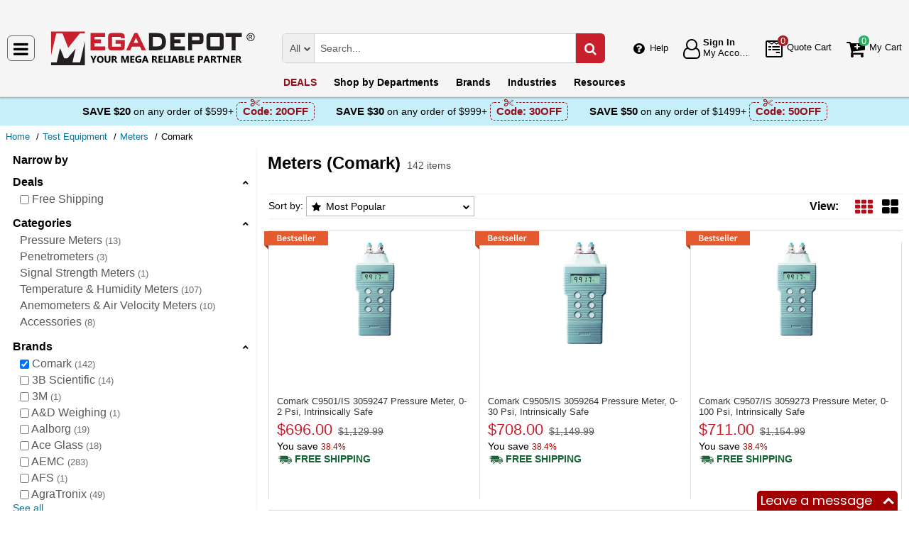

--- FILE ---
content_type: text/html; charset=UTF-8
request_url: https://megadepot.com/catalog/test-equipment/meters/brand:comark?msrc=sitebanner_mainpage_categories_meters
body_size: 17175
content:
<!DOCTYPE html>
<html lang="en" xml:lang="en" xmlns="http://www.w3.org/1999/xhtml"><head prefix="og: http://ogp.me/ns# product: http://ogp.me/ns/product#"><meta content="text/html; charset=UTF-8" http-equiv="Content-Type" /><meta content="width=device-width, initial-scale=1" name="viewport" /><meta itemType="https://schema.org/WebPage" itemid="https://megadepot.com/catalog/test-equipment/meters/brand:comark?msrc=sitebanner_mainpage_categories_meters" itemprop="mainEntityOfPage" itemscope="" /><meta content="msrc" name="defaultParams" /><meta name="description" content="Great deals on Comark Meters available at Mega Depot. " />
<meta name="dcterms.dateCopyrighted" content="2026" />
<meta name="dcterms.rightsHolder" content="MegaDepot.com" />
<link title="Next page" rel="next" href="/catalog/test-equipment/meters/brand:comark/page-2" />
<link rel="canonical" href="https://megadepot.com/catalog/test-equipment/meters/brand:comark" />
<link rel="schema.dcterms" href="http://purl.org/dc/terms/" />
<link rel="stylesheet" type="text/css" href="/min/serve/9d53ad5d62c218201058ed1a6bca1b1b/1763041539.css" />
<script type="text/javascript" src="https://www.googletagmanager.com/gtag/js?id=G-NR309F3NMV"></script>
<script type="text/javascript" src="https://www.googletagmanager.com/gtag/js?id=AW-1005562895"></script>
<script type="text/javascript" src="/min/serve/c0270da169899220ac8db4217b3ee969/1531916137.js"></script>
<title>Buy Comark Meters - Mega Depot</title><link href="/favicon.ico" rel="icon" sizes="16x16" type="image/x-icon" /><link href="/?msrc=sitebanner_mainpage_categories_meters" rel="home" title="Main page" /><link href="/info?msrc=sitebanner_mainpage_categories_meters" rel="help" title="Help & Info" />

<!--[if lt IE 9]>
<script src="/scripts/ie.js"></script><script src="/scripts/html5.js"></script>
<![endif]-->


<!--[if lte IE 8]>
<link href="/styles/main.ie8-.css" rel="stylesheet" />
<![endif]-->


<!--[if IE 9]>
<script src="/scripts/ie.js"></script><link href="/styles/main.ie9.css" rel="stylesheet" />
<![endif]-->
<link crossorigin="anonymous" href="//www.googletagmanager.com" rel="preconnect" /><style type="text/css">
/*<![CDATA[*/
.async-hide { opacity: 0 !important}

/*]]>*/
</style>
<script type="text/javascript">
  //<![CDATA[
(function(w,d,s,l,i){w[l]=w[l]||[];w[l].push({'gtm.start':
new Date().getTime(),event:'gtm.js'});var f=d.getElementsByTagName(s)[0],
j=d.createElement(s),dl=l!='dataLayer'?'&l='+l:'';j.async=true;j.src=
'https://www.googletagmanager.com/gtm.js?id='+i+dl;f.parentNode.insertBefore(j,f);
})(window,document,'script','dataLayer','GTM-MW6N4V3');

  //]]>
</script>
<script type="text/javascript">
  //<![CDATA[
window.dataLayer = window.dataLayer || [];
function gtag() {dataLayer.push(arguments);}
gtag('js', new Date());
gtag('config', 'G-NR309F3NMV');
  //]]>
</script>
<script type="text/javascript">
  //<![CDATA[
window.dataLayer = window.dataLayer || [];
function gtag() {dataLayer.push(arguments);}
gtag('js', new Date());
gtag('config', 'AW-1005562895');
  //]]>
</script>
<script type="text/javascript">
  //<![CDATA[
(function (w, d, t, r, u) {
  var f, n, i;
  w[u] = w[u] || [], f = function () {
    var o = {ti: "5215330"};
    o.q = w[u], w[u] = new UET(o), w[u].push("pageLoad")
  }, n = d.createElement(t), n.src = r, n.async = 1, n.onload = n.onreadystatechange = function () {
    var s = this.readyState;
    s && s !== "loaded" && s !== "complete" || (f(), n.onload = n.onreadystatechange = null)
  }, i = d.getElementsByTagName(t)[0], i.parentNode.insertBefore(n, i)
})(window, document, "script", "//bat.bing.com/bat.js", "uetq");
  //]]>
</script>
<script type="text/javascript">
  //<![CDATA[
!function(e){if(!window.pintrk){window.pintrk=function(){
window.pintrk.queue.push(Array.prototype.slice.call(arguments))};var
  n=window.pintrk;n.queue=[],n.version="3.0";var
  t=document.createElement("script");t.async=!0,t.src=e;var
  r=document.getElementsByTagName("script")[0];
  r.parentNode.insertBefore(t,r)}}("https://s.pinimg.com/ct/core.js");
pintrk('load', '2612555209265', {em: ''});
pintrk('page');

  //]]>
</script>
<script type="text/javascript">
  //<![CDATA[
!function(f,b,e,v,n,t,s)
{if(f.fbq)return;n=f.fbq=function(){n.callMethod?
n.callMethod.apply(n,arguments):n.queue.push(arguments)};
if(!f._fbq)f._fbq=n;n.push=n;n.loaded=!0;n.version='2.0';
n.queue=[];t=b.createElement(e);t.async=!0;
t.src=v;s=b.getElementsByTagName(e)[0];
s.parentNode.insertBefore(t,s)}(window,document,'script', 'https://connect.facebook.net/en_US/fbevents.js');
fbq('init', '134086071907503');
fbq('track', 'PageView');

  //]]>
</script>
</head><body class="no-error main js-no" id="bodyHtml"><script type="text/javascript">
  //<![CDATA[
var bodyHtml = document.getElementById('bodyHtml');
bodyHtml.classList.remove('js-no');
bodyHtml.classList.add('js');
function waitForElement(className, callback, timeout = 1000){
  const interval=setInterval(function(){
    if(document.getElementsByClassName(className)){clearInterval(interval);callback();}
  },timeout);
}

  //]]>
</script>
<div class="wrapper" id="body-wrapper"><header class="pre-header"><ul class="left"></ul><ul class="right"><li class="tel callback-wrapper"> <a class="link callback" data-target="#model-window-info" data-toggle="modal" data-type="callback" data-url="/callback?msrc=sitebanner_mainpage_categories_meters" href="#" id="callback">Call Me Back</a> </li><li class="tel usa"> <a class="link" href="tel:(800) 884-5767">(800) 884-5767 <span>(Toll-Free)</span> </a> </li></ul></header> <a class="skip-link" href="#main" id="skiplink" tabindex="0">Skip to main content</a> <div id="header"><header class="logo"><div class="container-fluid"><div class="navbar navbar-default" id="main_menu"> <a aria-label="Main Menu" class="js-navigation" href="#responsive-menu"></a> </div> <a class="logotype" href="/?msrc=sitebanner_mainpage_categories_meters"><img alt="Mega Depot_img" class="img" height="53" src="/media/logo.svg" title="Mega Depot" width="300" /></a> <div class="quote cart account" id="user_block"><div class="info"><div class="help"> <a class="link" href="/info?msrc=sitebanner_mainpage_categories_meters" id="preHeaderInfo">Help</a> </div></div><div class="account my-cabinet"> <a class="link default-login" href="/account?msrc=sitebanner_mainpage_categories_meters"><div class="text"><div id="status"></div> <span class="sign">Sign In</span>  <span class="text">My Account</span> </div></a>  <a class="link modal-login" data-target="#model-window-info" data-toggle="modal" data-type="login" data-url="/modalLogin?msrc=sitebanner_mainpage_categories_meters" href="#" id="login"><div class="text"><div id="status"></div> <span class="sign">Sign In</span>  <span class="text">My Account</span> </div></a> </div><div class="search-button"> <a aria-label="Search Mega Depot" class="link" href="#"> <span class="visually-hidden">Search Mega Depot</span> <div class="text"> <span class="text">Search</span> </div></a> </div><div class="quote"> <a class="link" href="/quote?msrc=sitebanner_mainpage_categories_meters"><div class="text"> <span class="badge" id="quote-products"></span>  <span class="text">Quote Cart</span> </div></a> </div><div class="cart"> <a class="link" href="/cart?msrc=sitebanner_mainpage_categories_meters"><div class="text"> <span class="badge" id="cart-products"></span>  <span class="text">My Cart</span> </div></a> </div></div><div aria-expanded="true" id="search" role="search"><form action="/catalog" class="collapse navbar-collapse responsive-search in form-search" method="GET"><div class="input-group"> <span class="input-group-addon list-block"><select name="dep" aria-label="Departments" id="departments" title=""><option value="">All</option><option value="-automotive-equipment-">Automotive</option><option value="-cleaning-equipment-">Cleaning Equipment</option><option value="education-teaching-supplies">Education & Teaching Supplies</option><option value="electrical-lighting">Electrical & Lighting</option><option value="electronics">Electronics</option><option value="farm-and-ranch">Farm & Ranch</option><option value="hand-tools-">Hand Tools</option><option value="hvac-r-equipment-fans">HVAC/R Equipment & Fans</option><option value="lab-equipment">Lab & Scientific</option><option value="machines-power-tools">Machines & Power Tools</option><option value="marking-tools">Marking Tools</option><option value="material-handling-equipment-">Material Handling Equipment</option><option value="measuring-layout-tools">Measuring & Layout Tools</option><option value="med-equipment-supplies">Med Equipment & Supplies</option><option value="networking-wiring-connecting">Networking & Wiring</option><option value="optics">Optics</option><option value="other">Other</option><option value="plumbing">Plumbing</option><option value="printers-scanners-supplies">Printers & Scanners</option><option value="process-control-automation">Process Control & Automation</option><option value="retail-equipment">Retail Equipment</option><option value="safety">Safety</option><option value="sealants-adhesives-tapes">Sealants & Tapes</option><option value="security-">Security</option><option value="software">Software</option><option value="test-equipment">Test Equipment</option><option value="welding-soldering-equipment">Welding & Soldering Equipment</option></select></span> <input name="search" class="field-search" placeholder="Search..." aria-label="Search Mega Depot" type="search" maxlength="2048" data-min-length="2" size="48" pattern="^[A-Za-z0-9_~#@$!%*?&amp;\(\)\-+=\.,:;&quot;'\/&lt;&gt;\s]+$" aria-required="true" id="query" required=""/><input type="hidden" value="sitebanner_mainpage_categories_meters" name="msrc" id="msrc" /> <span class="input-group-addon"><button aria-label="Search in Catalog" title="Search in Catalog" type="submit"><span class="visually-hidden">Go</span></button></span> </div></form> <a class="close" href="#"> <span class="icon"></span> <div class="text"> <span class="text">Close</span> </div></a> </div></div></header><div class="menu-wrapper"><div class="menu"><div class="narrow main-menu" id="responsive-menu"><ul role="menu"><li class="menu-my-cabinet hidden-main-menu" role="presentation"> <a class="link" href="/account?msrc=sitebanner_mainpage_categories_meters" role="menuitem">Account</a> </li><li class="hidden-mobile-menu promotions" role="presentation"> <a class="link" href="/promo?msrc=sitebanner_mainpage_categories_meters" role="menuitem">DEALS</a> </li><li class="departments" id="departments-menu" role="presentation"> <a class="link" href="/departments?msrc=sitebanner_mainpage_categories_meters" role="menuitem"> <span>Shop by</span> Departments</a> </li><li class="promotions hidden-main-menu" role="presentation"> <a class="link" href="/promo?msrc=sitebanner_mainpage_categories_meters" role="menuitem">DEALS</a> </li><li class="brands" role="presentation"> <a class="link" href="/brands?msrc=sitebanner_mainpage_categories_meters" role="menuitem">Brands</a> </li><li class="markets" role="presentation"> <a class="link" href="/industries?msrc=sitebanner_mainpage_categories_meters" role="menuitem">Industries</a> </li><li class="resources" role="presentation"> <a class="link" href="/resource-book?msrc=sitebanner_mainpage_categories_meters" role="menuitem">Resources</a> </li><li class="info hidden-main-menu" role="presentation"> <a class="link" href="/info?msrc=sitebanner_mainpage_categories_meters" role="menuitem">Help</a> </li><li class="account" role="presentation"> <a class="link" href="/account?msrc=sitebanner_mainpage_categories_meters" role="menuitem">My account</a> </li></ul></div></div></div><div class="post-header"><!-- MD -->
<style>
    body .post-header {z-index: inherit;}
    body .wrapper #header .post-header .promos-wrapper {background: #c7eff9;}
    body .wrapper #header .post-header .promos-wrapper .promo-code {color: #000000;}
    body .wrapper #header .post-header .promos-wrapper .promo-code:before {display: none;}
    body .wrapper #header .post-header .promos-wrapper .promo-code .code {border-color: #950E19;color: #950E19;}
    body .wrapper #header .post-header .promos-wrapper .promo-code .code:before {background: #c7eff9;}

    /*coupon code for small devices*/
    @media (max-width: 1300px) {
        body .wrapper #header .post-header {height: auto;display: block !important;width: 100%;}
        body .wrapper #header .post-header {position: static;}
    }
    @media (max-width: 767px) {
        body .wrapper #header .post-header .promo-code p,
        body .wrapper #header .post-header .promo-code a {font-size: 13px !important;}
    }
    @media (max-width: 413px) {
        body .wrapper #header .post-header .promos-wrapper,
        body .wrapper #header .post-header .promo-code {padding: 0;}
        body .wrapper #header .post-header .promo-code .code {padding: 0;border: none;}
        body .wrapper #header .post-header .promo-code .code:before {display: none;}
    }

    body .wrapper #header .post-header .promos-wrapper .mobile-promo-link {line-height: 40px;}
    body .wrapper #header .post-header .promos-wrapper .mobile-promo-link .coupon--view-all {font-size: 14px;}
    body .wrapper #header .post-header .promos-wrapper .mobile-promo-link .coupon--view-all:before {
        content: ''; background: url("/styles/images/coupon-link-icon.png");
        display: inline-block;width: 34px;height: 22px;vertical-align: middle;margin-right: 40px;
    }
    body .wrapper #header .post-header .promos-wrapper .mobile-promo-link .coupon--view-all .link {font-size: 14px; color: #034896;text-decoration: underline;}
    body .wrapper #header .post-header .promos-wrapper .mobile-promo-link .coupon--view-all .link:visited {color: #034896;}
    @media (min-width: 768px) {
        body .wrapper #header .post-header .promos-wrapper .mobile-promo-link {display: none;}
    }
    @media (max-width: 767px) {
        body .wrapper #header .post-header .promos-wrapper .promo-code {display: none;}
    }
</style>

<div class="promos-wrapper">
    <div class="promo-code">
        <p>Save $20</p>
        <p class="button"> on any order of $599+</p>

        <span class="code">
          Code: <strong>20OFF</strong>
      </span>

    </div>
    <div class="promo-code">
        <p>Save $30</p>
        <p class="button"> on any order of $999+</p>

        <span class="code">
          Code: <strong>30OFF</strong>
      </span>

    </div>
    <div class="promo-code">
        <p>Save $50</p>
        <p class="button"> on any order of $1499+</p>
        <span class="code">
          Code: <strong>50OFF</strong>
      </span>
    </div>

    <div class="mobile-promo-link">
        <p class="coupon--view-all">
            <a class="link" href="/info/coupon-codes?msrc=sitebanner_mainpage_categories_meters">View All</a> Coupon Codes
        </p>
    </div>
</div></div></div><div id="breadcrumbs"><ol itemscope="" itemtype="https://schema.org/BreadcrumbList"><li itemprop="itemListElement" itemscope="" itemtype="https://schema.org/ListItem"> <a href="/?msrc=sitebanner_mainpage_categories_meters" itemprop="item"> <span itemprop="name">Home</span> </a> <meta content="1" itemprop="position" /></li><li itemprop="itemListElement" itemscope="" itemtype="https://schema.org/ListItem"> <a href="/catalog/test-equipment?msrc=sitebanner_mainpage_categories_meters" itemprop="item"> <span itemprop="name">Test Equipment</span> </a> <meta content="2" itemprop="position" /></li><li itemprop="itemListElement" itemscope="" itemtype="https://schema.org/ListItem"> <a href="/catalog/test-equipment/meters?msrc=sitebanner_mainpage_categories_meters" itemprop="item"> <span itemprop="name">Meters</span> </a> <meta content="3" itemprop="position" /></li><li itemprop="itemListElement" itemscope="" itemtype="https://schema.org/ListItem"> <span itemprop="name">Comark</span> <meta content="4" itemprop="position" /></li></ol></div><div class="catalog view   " id="main"><div class="show-filter" data-uri="narrow-filter"></div><div class="narrow catalog affix-top" id="narrow-filter"><div class="narrow-scroll"><div class="name-narrow">Narrow by</div><ul id="deals"><li> <a class="name-block close-block" role="button" tabindex="0">Deals</a> <ul><li class=""> <a class="link" href="/catalog/test-equipment/meters/brand:comark?filters=%257B%2522promotype%2522%253A%255B%2522free-shipping%2522%255D%257D&msrc=sitebanner_mainpage_categories_meters"> <span class="checkbox"><input type="checkbox" class="checkbox-promo-type" value="0"  aria-label="Free Shipping" /></span>  <span>Free Shipping</span> </a> </li></ul></li></ul><ul id="categories"><li> <a class="name-block close-block" role="button" tabindex="0">Categories</a> <ul><li class=""> <a class="link" href="/catalog/test-equipment/-pressure-meters-/brand:comark?msrc=sitebanner_mainpage_categories_meters"> <span>Pressure Meters</span>  <small>13</small> </a> </li><li class=""> <a class="link" href="/catalog/test-equipment/penetrometers-/brand:comark?msrc=sitebanner_mainpage_categories_meters"> <span>Penetrometers</span>  <small>3</small> </a> </li><li class=""> <a class="link" href="/catalog/test-equipment/signal-strength-meters/brand:comark?msrc=sitebanner_mainpage_categories_meters"> <span>Signal Strength Meters</span>  <small>1</small> </a> </li><li class=""> <a class="link" href="/catalog/test-equipment/temperature-humidity-meters/brand:comark?msrc=sitebanner_mainpage_categories_meters"> <span>Temperature &amp; Humidity Meters</span>  <small>107</small> </a> </li><li class=""> <a class="link" href="/catalog/test-equipment/anemometers-air-velocity-meters/brand:comark?msrc=sitebanner_mainpage_categories_meters"> <span>Anemometers &amp; Air Velocity Meters</span>  <small>10</small> </a> </li><li class=""> <a class="link" href="/catalog/test-equipment/_accessories/brand:comark?msrc=sitebanner_mainpage_categories_meters"> <span>Accessories</span>  <small>8</small> </a> </li></ul></li></ul><ul id="brands"><li> <a class="name-block close-block" role="button" tabindex="0">Brands</a> <ul><li class=""> <a aria-label="Comark" class="link" href="/catalog/test-equipment/meters?msrc=sitebanner_mainpage_categories_meters"> <span class="checkbox"><input aria-label="Comark" checked="checked" class="checkbox-brand" type="checkbox" /></span>  <span>Comark</span>  <small>142</small> </a> </li><li class=""> <a aria-label="3B Scientific" class="link" href="/catalog/test-equipment/meters?brandFilter=%255B%2522comark%2522%252C%25223b-scientific%2522%255D&msrc=sitebanner_mainpage_categories_meters"> <span class="checkbox"><input aria-label="3B Scientific" class="checkbox-brand" type="checkbox" /></span>  <span>3B Scientific</span>  <small>14</small> </a> </li><li class=""> <a aria-label="3M" class="link" href="/catalog/test-equipment/meters?brandFilter=%255B%2522comark%2522%252C%25223m-personal-safety%2522%255D&msrc=sitebanner_mainpage_categories_meters"> <span class="checkbox"><input aria-label="3M" class="checkbox-brand" type="checkbox" /></span>  <span>3M</span>  <small>1</small> </a> </li><li class=""> <a aria-label="A&amp;D Weighing" class="link" href="/catalog/test-equipment/meters?brandFilter=%255B%2522comark%2522%252C%2522a-d-weighing%2522%255D&msrc=sitebanner_mainpage_categories_meters"> <span class="checkbox"><input aria-label="A&amp;D Weighing" class="checkbox-brand" type="checkbox" /></span>  <span>A&amp;D Weighing</span>  <small>1</small> </a> </li><li class=""> <a aria-label="Aalborg" class="link" href="/catalog/test-equipment/meters?brandFilter=%255B%2522comark%2522%252C%2522aalborg%2522%255D&msrc=sitebanner_mainpage_categories_meters"> <span class="checkbox"><input aria-label="Aalborg" class="checkbox-brand" type="checkbox" /></span>  <span>Aalborg</span>  <small>19</small> </a> </li><li class=""> <a aria-label="Ace Glass" class="link" href="/catalog/test-equipment/meters?brandFilter=%255B%2522comark%2522%252C%2522ace-glass%2522%255D&msrc=sitebanner_mainpage_categories_meters"> <span class="checkbox"><input aria-label="Ace Glass" class="checkbox-brand" type="checkbox" /></span>  <span>Ace Glass</span>  <small>18</small> </a> </li><li class=""> <a aria-label="AEMC" class="link" href="/catalog/test-equipment/meters?brandFilter=%255B%2522comark%2522%252C%2522aemc%2522%255D&msrc=sitebanner_mainpage_categories_meters"> <span class="checkbox"><input aria-label="AEMC" class="checkbox-brand" type="checkbox" /></span>  <span>AEMC</span>  <small>283</small> </a> </li><li class=""> <a aria-label="AFS" class="link" href="/catalog/test-equipment/meters?brandFilter=%255B%2522comark%2522%252C%2522afs%2522%255D&msrc=sitebanner_mainpage_categories_meters"> <span class="checkbox"><input aria-label="AFS" class="checkbox-brand" type="checkbox" /></span>  <span>AFS</span>  <small>1</small> </a> </li><li class=""> <a aria-label="AgraTronix" class="link" href="/catalog/test-equipment/meters?brandFilter=%255B%2522comark%2522%252C%2522agratronix%2522%255D&msrc=sitebanner_mainpage_categories_meters"> <span class="checkbox"><input aria-label="AgraTronix" class="checkbox-brand" type="checkbox" /></span>  <span>AgraTronix</span>  <small>49</small> </a> </li><li class="inactive"> <a aria-label="Air Science" class="link" href="/catalog/test-equipment/meters?brandFilter=%255B%2522comark%2522%252C%2522air-science%2522%255D&msrc=sitebanner_mainpage_categories_meters"> <span class="checkbox"><input aria-label="Air Science" class="checkbox-brand" type="checkbox" /></span>  <span>Air Science</span>  <small>1</small> </a> </li><li class="inactive"> <a aria-label="Alemite" class="link" href="/catalog/test-equipment/meters?brandFilter=%255B%2522comark%2522%252C%2522alemite%2522%255D&msrc=sitebanner_mainpage_categories_meters"> <span class="checkbox"><input aria-label="Alemite" class="checkbox-brand" type="checkbox" /></span>  <span>Alemite</span>  <small>18</small> </a> </li><li class="inactive"> <a aria-label="Allegro Industries" class="link" href="/catalog/test-equipment/meters?brandFilter=%255B%2522comark%2522%252C%2522allegro-industries%2522%255D&msrc=sitebanner_mainpage_categories_meters"> <span class="checkbox"><input aria-label="Allegro Industries" class="checkbox-brand" type="checkbox" /></span>  <span>Allegro Industries</span>  <small>2</small> </a> </li><li class="inactive"> <a aria-label="AMS" class="link" href="/catalog/test-equipment/meters?brandFilter=%255B%2522comark%2522%252C%2522ams%2522%255D&msrc=sitebanner_mainpage_categories_meters"> <span class="checkbox"><input aria-label="AMS" class="checkbox-brand" type="checkbox" /></span>  <span>AMS</span>  <small>10</small> </a> </li><li class="inactive"> <a aria-label="Ancor" class="link" href="/catalog/test-equipment/meters?brandFilter=%255B%2522comark%2522%252C%2522ancor%2522%255D&msrc=sitebanner_mainpage_categories_meters"> <span class="checkbox"><input aria-label="Ancor" class="checkbox-brand" type="checkbox" /></span>  <span>Ancor</span>  <small>3</small> </a> </li><li class="inactive"> <a aria-label="AR North America" class="link" href="/catalog/test-equipment/meters?brandFilter=%255B%2522comark%2522%252C%2522ar-north-america%2522%255D&msrc=sitebanner_mainpage_categories_meters"> <span class="checkbox"><input aria-label="AR North America" class="checkbox-brand" type="checkbox" /></span>  <span>AR North America</span>  <small>40</small> </a> </li><li class="inactive"> <a aria-label="Assured Automation" class="link" href="/catalog/test-equipment/meters?brandFilter=%255B%2522comark%2522%252C%2522assured-automation%2522%255D&msrc=sitebanner_mainpage_categories_meters"> <span class="checkbox"><input aria-label="Assured Automation" class="checkbox-brand" type="checkbox" /></span>  <span>Assured Automation</span>  <small>50</small> </a> </li><li class="inactive"> <a aria-label="Bel-Art Products" class="link" href="/catalog/test-equipment/meters?brandFilter=%255B%2522comark%2522%252C%2522bel-art-products%2522%255D&msrc=sitebanner_mainpage_categories_meters"> <span class="checkbox"><input aria-label="Bel-Art Products" class="checkbox-brand" type="checkbox" /></span>  <span>Bel-Art Products</span>  <small>201</small> </a> </li><li class="inactive"> <a aria-label="BEP" class="link" href="/catalog/test-equipment/meters?brandFilter=%255B%2522comark%2522%252C%2522bep%2522%255D&msrc=sitebanner_mainpage_categories_meters"> <span class="checkbox"><input aria-label="BEP" class="checkbox-brand" type="checkbox" /></span>  <span>BEP</span>  <small>5</small> </a> </li><li class="inactive"> <a aria-label="Beta Tools" class="link" href="/catalog/test-equipment/meters?brandFilter=%255B%2522comark%2522%252C%2522beta-tools%2522%255D&msrc=sitebanner_mainpage_categories_meters"> <span class="checkbox"><input aria-label="Beta Tools" class="checkbox-brand" type="checkbox" /></span>  <span>Beta Tools</span>  <small>17</small> </a> </li><li class="inactive"> <a aria-label="Big Horn" class="link" href="/catalog/test-equipment/meters?brandFilter=%255B%2522comark%2522%252C%2522big-horn%2522%255D&msrc=sitebanner_mainpage_categories_meters"> <span class="checkbox"><input aria-label="Big Horn" class="checkbox-brand" type="checkbox" /></span>  <span>Big Horn</span>  <small>1</small> </a> </li><li class="inactive"> <a aria-label="Bird-X" class="link" href="/catalog/test-equipment/meters?brandFilter=%255B%2522comark%2522%252C%2522bird-x%2522%255D&msrc=sitebanner_mainpage_categories_meters"> <span class="checkbox"><input aria-label="Bird-X" class="checkbox-brand" type="checkbox" /></span>  <span>Bird-X</span>  <small>1</small> </a> </li><li class="inactive"> <a aria-label="BlackBox" class="link" href="/catalog/test-equipment/meters?brandFilter=%255B%2522comark%2522%252C%2522black-box%2522%255D&msrc=sitebanner_mainpage_categories_meters"> <span class="checkbox"><input aria-label="BlackBox" class="checkbox-brand" type="checkbox" /></span>  <span>BlackBox</span>  <small>7</small> </a> </li><li class="inactive"> <a aria-label="Blue Sea Systems" class="link" href="/catalog/test-equipment/meters?brandFilter=%255B%2522comark%2522%252C%2522blue-sea-systems%2522%255D&msrc=sitebanner_mainpage_categories_meters"> <span class="checkbox"><input aria-label="Blue Sea Systems" class="checkbox-brand" type="checkbox" /></span>  <span>Blue Sea Systems</span>  <small>65</small> </a> </li><li class="inactive"> <a aria-label="Burndy" class="link" href="/catalog/test-equipment/meters?brandFilter=%255B%2522comark%2522%252C%2522burndy%2522%255D&msrc=sitebanner_mainpage_categories_meters"> <span class="checkbox"><input aria-label="Burndy" class="checkbox-brand" type="checkbox" /></span>  <span>Burndy</span>  <small>1</small> </a> </li><li class="inactive"> <a aria-label="Canfield Connector" class="link" href="/catalog/test-equipment/meters?brandFilter=%255B%2522comark%2522%252C%2522canfield-connector%2522%255D&msrc=sitebanner_mainpage_categories_meters"> <span class="checkbox"><input aria-label="Canfield Connector" class="checkbox-brand" type="checkbox" /></span>  <span>Canfield Connector</span>  <small>50</small> </a> </li><li class="inactive"> <a aria-label="Casella" class="link" href="/catalog/test-equipment/meters?brandFilter=%255B%2522comark%2522%252C%2522casella%2522%255D&msrc=sitebanner_mainpage_categories_meters"> <span class="checkbox"><input aria-label="Casella" class="checkbox-brand" type="checkbox" /></span>  <span>Casella</span>  <small>289</small> </a> </li><li class="inactive"> <a aria-label="CDI" class="link" href="/catalog/test-equipment/meters?brandFilter=%255B%2522comark%2522%252C%2522cdi%2522%255D&msrc=sitebanner_mainpage_categories_meters"> <span class="checkbox"><input aria-label="CDI" class="checkbox-brand" type="checkbox" /></span>  <span>CDI</span>  <small>47</small> </a> </li><li class="inactive"> <a aria-label="Chemetrics" class="link" href="/catalog/test-equipment/meters?brandFilter=%255B%2522comark%2522%252C%2522chemetrics%2522%255D&msrc=sitebanner_mainpage_categories_meters"> <span class="checkbox"><input aria-label="Chemetrics" class="checkbox-brand" type="checkbox" /></span>  <span>Chemetrics</span>  <small>1</small> </a> </li><li class="inactive"> <a aria-label="Cherne" class="link" href="/catalog/test-equipment/meters?brandFilter=%255B%2522comark%2522%252C%2522cherne%2522%255D&msrc=sitebanner_mainpage_categories_meters"> <span class="checkbox"><input aria-label="Cherne" class="checkbox-brand" type="checkbox" /></span>  <span>Cherne</span>  <small>45</small> </a> </li><li class="inactive"> <a aria-label="CMT" class="link" href="/catalog/test-equipment/meters?brandFilter=%255B%2522comark%2522%252C%2522cmt%2522%255D&msrc=sitebanner_mainpage_categories_meters"> <span class="checkbox"><input aria-label="CMT" class="checkbox-brand" type="checkbox" /></span>  <span>CMT</span>  <small>1</small> </a> </li><li class="inactive"> <a aria-label="Cooper-Atkins" class="link" href="/catalog/test-equipment/meters?brandFilter=%255B%2522comark%2522%252C%2522cooper-atkins%2522%255D&msrc=sitebanner_mainpage_categories_meters"> <span class="checkbox"><input aria-label="Cooper-Atkins" class="checkbox-brand" type="checkbox" /></span>  <span>Cooper-Atkins</span>  <small>151</small> </a> </li><li class="inactive"> <a aria-label="Datcon" class="link" href="/catalog/test-equipment/meters?brandFilter=%255B%2522comark%2522%252C%2522datcon%2522%255D&msrc=sitebanner_mainpage_categories_meters"> <span class="checkbox"><input aria-label="Datcon" class="checkbox-brand" type="checkbox" /></span>  <span>Datcon</span>  <small>71</small> </a> </li><li class="inactive"> <a aria-label="Davis Instruments" class="link" href="/catalog/test-equipment/meters?brandFilter=%255B%2522comark%2522%252C%2522davis-instruments%2522%255D&msrc=sitebanner_mainpage_categories_meters"> <span class="checkbox"><input aria-label="Davis Instruments" class="checkbox-brand" type="checkbox" /></span>  <span>Davis Instruments</span>  <small>15</small> </a> </li><li class="inactive"> <a aria-label="Digi-Sense" class="link" href="/catalog/test-equipment/meters?brandFilter=%255B%2522comark%2522%252C%2522digi-sense%2522%255D&msrc=sitebanner_mainpage_categories_meters"> <span class="checkbox"><input aria-label="Digi-Sense" class="checkbox-brand" type="checkbox" /></span>  <span>Digi-Sense</span>  <small>652</small> </a> </li><li class="inactive"> <a aria-label="Dixon Valve" class="link" href="/catalog/test-equipment/meters?brandFilter=%255B%2522comark%2522%252C%2522dixon-valve%2522%255D&msrc=sitebanner_mainpage_categories_meters"> <span class="checkbox"><input aria-label="Dixon Valve" class="checkbox-brand" type="checkbox" /></span>  <span>Dixon Valve</span>  <small>78</small> </a> </li><li class="inactive"> <a aria-label="Duro United" class="link" href="/catalog/test-equipment/meters?brandFilter=%255B%2522comark%2522%252C%2522duro-united%2522%255D&msrc=sitebanner_mainpage_categories_meters"> <span class="checkbox"><input aria-label="Duro United" class="checkbox-brand" type="checkbox" /></span>  <span>Duro United</span>  <small>463</small> </a> </li><li class="inactive"> <a aria-label="Dwyer" class="link" href="/catalog/test-equipment/meters?brandFilter=%255B%2522comark%2522%252C%2522dwyer%2522%255D&msrc=sitebanner_mainpage_categories_meters"> <span class="checkbox"><input aria-label="Dwyer" class="checkbox-brand" type="checkbox" /></span>  <span>Dwyer</span>  <small>4250</small> </a> </li><li class="inactive"> <a aria-label="Eclipse Tools" class="link" href="/catalog/test-equipment/meters?brandFilter=%255B%2522comark%2522%252C%2522eclipse-tools%2522%255D&msrc=sitebanner_mainpage_categories_meters"> <span class="checkbox"><input aria-label="Eclipse Tools" class="checkbox-brand" type="checkbox" /></span>  <span>Eclipse Tools</span>  <small>26</small> </a> </li><li class="inactive"> <a aria-label="Eco Sensors" class="link" href="/catalog/test-equipment/meters?brandFilter=%255B%2522comark%2522%252C%2522eco-sensors%2522%255D&msrc=sitebanner_mainpage_categories_meters"> <span class="checkbox"><input aria-label="Eco Sensors" class="checkbox-brand" type="checkbox" /></span>  <span>Eco Sensors</span>  <small>3</small> </a> </li><li class="inactive"> <a aria-label="Elenco" class="link" href="/catalog/test-equipment/meters?brandFilter=%255B%2522comark%2522%252C%2522elenco%2522%255D&msrc=sitebanner_mainpage_categories_meters"> <span class="checkbox"><input aria-label="Elenco" class="checkbox-brand" type="checkbox" /></span>  <span>Elenco</span>  <small>5</small> </a> </li><li class="inactive"> <a aria-label="Extech" class="link" href="/catalog/test-equipment/meters?brandFilter=%255B%2522comark%2522%252C%2522extech%2522%255D&msrc=sitebanner_mainpage_categories_meters"> <span class="checkbox"><input aria-label="Extech" class="checkbox-brand" type="checkbox" /></span>  <span>Extech</span>  <small>295</small> </a> </li><li class="inactive"> <a aria-label="Fieldpiece" class="link" href="/catalog/test-equipment/meters?brandFilter=%255B%2522comark%2522%252C%2522fieldpiece%2522%255D&msrc=sitebanner_mainpage_categories_meters"> <span class="checkbox"><input aria-label="Fieldpiece" class="checkbox-brand" type="checkbox" /></span>  <span>Fieldpiece</span>  <small>44</small> </a> </li><li class="inactive"> <a aria-label="Flowline" class="link" href="/catalog/test-equipment/meters?brandFilter=%255B%2522comark%2522%252C%2522flowline%2522%255D&msrc=sitebanner_mainpage_categories_meters"> <span class="checkbox"><input aria-label="Flowline" class="checkbox-brand" type="checkbox" /></span>  <span>Flowline</span>  <small>52</small> </a> </li><li class="inactive"> <a aria-label="Gemoro" class="link" href="/catalog/test-equipment/meters?brandFilter=%255B%2522comark%2522%252C%2522gemoro%2522%255D&msrc=sitebanner_mainpage_categories_meters"> <span class="checkbox"><input aria-label="Gemoro" class="checkbox-brand" type="checkbox" /></span>  <span>Gemoro</span>  <small>2</small> </a> </li><li class="inactive"> <a aria-label="General Tools" class="link" href="/catalog/test-equipment/meters?brandFilter=%255B%2522comark%2522%252C%2522general-tools%2522%255D&msrc=sitebanner_mainpage_categories_meters"> <span class="checkbox"><input aria-label="General Tools" class="checkbox-brand" type="checkbox" /></span>  <span>General Tools</span>  <small>76</small> </a> </li><li class="inactive"> <a aria-label="GF Piping Systems" class="link" href="/catalog/test-equipment/meters?brandFilter=%255B%2522comark%2522%252C%2522gf-piping-systems%2522%255D&msrc=sitebanner_mainpage_categories_meters"> <span class="checkbox"><input aria-label="GF Piping Systems" class="checkbox-brand" type="checkbox" /></span>  <span>GF Piping Systems</span>  <small>36</small> </a> </li><li class="inactive"> <a aria-label="Globe Scientific" class="link" href="/catalog/test-equipment/meters?brandFilter=%255B%2522comark%2522%252C%2522globe-scientific%2522%255D&msrc=sitebanner_mainpage_categories_meters"> <span class="checkbox"><input aria-label="Globe Scientific" class="checkbox-brand" type="checkbox" /></span>  <span>Globe Scientific</span>  <small>1</small> </a> </li><li class="inactive"> <a aria-label="Greenlee" class="link" href="/catalog/test-equipment/meters?brandFilter=%255B%2522comark%2522%252C%2522greenlee%2522%255D&msrc=sitebanner_mainpage_categories_meters"> <span class="checkbox"><input aria-label="Greenlee" class="checkbox-brand" type="checkbox" /></span>  <span>Greenlee</span>  <small>70</small> </a> </li><li class="inactive"> <a aria-label="HDE" class="link" href="/catalog/test-equipment/meters?brandFilter=%255B%2522comark%2522%252C%2522hde%2522%255D&msrc=sitebanner_mainpage_categories_meters"> <span class="checkbox"><input aria-label="HDE" class="checkbox-brand" type="checkbox" /></span>  <span>HDE</span>  <small>102</small> </a> </li><li class="inactive"> <a aria-label="Heathrow Scientific" class="link" href="/catalog/test-equipment/meters?brandFilter=%255B%2522comark%2522%252C%2522heathrow-scientific%2522%255D&msrc=sitebanner_mainpage_categories_meters"> <span class="checkbox"><input aria-label="Heathrow Scientific" class="checkbox-brand" type="checkbox" /></span>  <span>Heathrow Scientific</span>  <small>1</small> </a> </li><li class="inactive"> <a aria-label="Hobbes" class="link" href="/catalog/test-equipment/meters?brandFilter=%255B%2522comark%2522%252C%2522hobbes%2522%255D&msrc=sitebanner_mainpage_categories_meters"> <span class="checkbox"><input aria-label="Hobbes" class="checkbox-brand" type="checkbox" /></span>  <span>Hobbes</span>  <small>3</small> </a> </li><li class="inactive"> <a aria-label="Hoyt" class="link" href="/catalog/test-equipment/meters?brandFilter=%255B%2522comark%2522%252C%2522hoyt%2522%255D&msrc=sitebanner_mainpage_categories_meters"> <span class="checkbox"><input aria-label="Hoyt" class="checkbox-brand" type="checkbox" /></span>  <span>Hoyt</span>  <small>443</small> </a> </li><li class="inactive"> <a aria-label="Ideal" class="link" href="/catalog/test-equipment/meters?brandFilter=%255B%2522comark%2522%252C%2522ideal%2522%255D&msrc=sitebanner_mainpage_categories_meters"> <span class="checkbox"><input aria-label="Ideal" class="checkbox-brand" type="checkbox" /></span>  <span>Ideal</span>  <small>43</small> </a> </li><li class="inactive"> <a aria-label="Industrial Test Systems" class="link" href="/catalog/test-equipment/meters?brandFilter=%255B%2522comark%2522%252C%2522industrial-test-systems%2522%255D&msrc=sitebanner_mainpage_categories_meters"> <span class="checkbox"><input aria-label="Industrial Test Systems" class="checkbox-brand" type="checkbox" /></span>  <span>Industrial Test Systems</span>  <small>2</small> </a> </li><li class="inactive"> <a aria-label="Interstate Pneumatics" class="link" href="/catalog/test-equipment/meters?brandFilter=%255B%2522comark%2522%252C%2522interstate-pneumatics%2522%255D&msrc=sitebanner_mainpage_categories_meters"> <span class="checkbox"><input aria-label="Interstate Pneumatics" class="checkbox-brand" type="checkbox" /></span>  <span>Interstate Pneumatics</span>  <small>17</small> </a> </li><li class="inactive"> <a aria-label="Irrometer" class="link" href="/catalog/test-equipment/meters?brandFilter=%255B%2522comark%2522%252C%2522irrometer%2522%255D&msrc=sitebanner_mainpage_categories_meters"> <span class="checkbox"><input aria-label="Irrometer" class="checkbox-brand" type="checkbox" /></span>  <span>Irrometer</span>  <small>76</small> </a> </li><li class="inactive"> <a aria-label="Jenco Instruments" class="link" href="/catalog/test-equipment/meters?brandFilter=%255B%2522comark%2522%252C%2522jenco-instruments%2522%255D&msrc=sitebanner_mainpage_categories_meters"> <span class="checkbox"><input aria-label="Jenco Instruments" class="checkbox-brand" type="checkbox" /></span>  <span>Jenco Instruments</span>  <small>69</small> </a> </li><li class="inactive"> <a aria-label="K Tool International" class="link" href="/catalog/test-equipment/meters?brandFilter=%255B%2522comark%2522%252C%2522k-tool-international%2522%255D&msrc=sitebanner_mainpage_categories_meters"> <span class="checkbox"><input aria-label="K Tool International" class="checkbox-brand" type="checkbox" /></span>  <span>K Tool International</span>  <small>8</small> </a> </li><li class="inactive"> <a aria-label="Kanomax" class="link" href="/catalog/test-equipment/meters?brandFilter=%255B%2522comark%2522%252C%2522kanomax%2522%255D&msrc=sitebanner_mainpage_categories_meters"> <span class="checkbox"><input aria-label="Kanomax" class="checkbox-brand" type="checkbox" /></span>  <span>Kanomax</span>  <small>149</small> </a> </li><li class="inactive"> <a aria-label="Kitagawa" class="link" href="/catalog/test-equipment/meters?brandFilter=%255B%2522comark%2522%252C%2522kitagawa%2522%255D&msrc=sitebanner_mainpage_categories_meters"> <span class="checkbox"><input aria-label="Kitagawa" class="checkbox-brand" type="checkbox" /></span>  <span>Kitagawa</span>  <small>1</small> </a> </li><li class="inactive"> <a aria-label="Konus" class="link" href="/catalog/test-equipment/meters?brandFilter=%255B%2522comark%2522%252C%2522konus%2522%255D&msrc=sitebanner_mainpage_categories_meters"> <span class="checkbox"><input aria-label="Konus" class="checkbox-brand" type="checkbox" /></span>  <span>Konus</span>  <small>4</small> </a> </li><li class="inactive"> <a aria-label="LaMotte" class="link" href="/catalog/test-equipment/meters?brandFilter=%255B%2522comark%2522%252C%2522lamotte%2522%255D&msrc=sitebanner_mainpage_categories_meters"> <span class="checkbox"><input aria-label="LaMotte" class="checkbox-brand" type="checkbox" /></span>  <span>LaMotte</span>  <small>2</small> </a> </li><li class="inactive"> <a aria-label="Lascar" class="link" href="/catalog/test-equipment/meters?brandFilter=%255B%2522comark%2522%252C%2522lascar%2522%255D&msrc=sitebanner_mainpage_categories_meters"> <span class="checkbox"><input aria-label="Lascar" class="checkbox-brand" type="checkbox" /></span>  <span>Lascar</span>  <small>89</small> </a> </li><li class="inactive"> <a aria-label="Lignomat" class="link" href="/catalog/test-equipment/meters?brandFilter=%255B%2522comark%2522%252C%2522lignomat%2522%255D&msrc=sitebanner_mainpage_categories_meters"> <span class="checkbox"><input aria-label="Lignomat" class="checkbox-brand" type="checkbox" /></span>  <span>Lignomat</span>  <small>60</small> </a> </li><li class="inactive"> <a aria-label="Love Controls" class="link" href="/catalog/test-equipment/meters?brandFilter=%255B%2522comark%2522%252C%2522lo-ve-controls%2522%255D&msrc=sitebanner_mainpage_categories_meters"> <span class="checkbox"><input aria-label="Love Controls" class="checkbox-brand" type="checkbox" /></span>  <span>Love Controls</span>  <small>49</small> </a> </li><li class="inactive"> <a aria-label="LW Scientific" class="link" href="/catalog/test-equipment/meters?brandFilter=%255B%2522comark%2522%252C%2522lw-scientific%2522%255D&msrc=sitebanner_mainpage_categories_meters"> <span class="checkbox"><input aria-label="LW Scientific" class="checkbox-brand" type="checkbox" /></span>  <span>LW Scientific</span>  <small>1</small> </a> </li><li class="inactive"> <a aria-label="Mahr" class="link" href="/catalog/test-equipment/meters?brandFilter=%255B%2522comark%2522%252C%2522mahr-federal%2522%255D&msrc=sitebanner_mainpage_categories_meters"> <span class="checkbox"><input aria-label="Mahr" class="checkbox-brand" type="checkbox" /></span>  <span>Mahr</span>  <small>25</small> </a> </li><li class="inactive"> <a aria-label="Mark-10" class="link" href="/catalog/test-equipment/meters?brandFilter=%255B%2522comark%2522%252C%2522mark-10%2522%255D&msrc=sitebanner_mainpage_categories_meters"> <span class="checkbox"><input aria-label="Mark-10" class="checkbox-brand" type="checkbox" /></span>  <span>Mark-10</span>  <small>95</small> </a> </li><li class="inactive"> <a aria-label="Mastercool" class="link" href="/catalog/test-equipment/meters?brandFilter=%255B%2522comark%2522%252C%2522mastercool%2522%255D&msrc=sitebanner_mainpage_categories_meters"> <span class="checkbox"><input aria-label="Mastercool" class="checkbox-brand" type="checkbox" /></span>  <span>Mastercool</span>  <small>33</small> </a> </li><li class="inactive"> <a aria-label="Mastervolt" class="link" href="/catalog/test-equipment/meters?brandFilter=%255B%2522comark%2522%252C%2522mastervolt%2522%255D&msrc=sitebanner_mainpage_categories_meters"> <span class="checkbox"><input aria-label="Mastervolt" class="checkbox-brand" type="checkbox" /></span>  <span>Mastervolt</span>  <small>4</small> </a> </li><li class="inactive"> <a aria-label="Meriam" class="link" href="/catalog/test-equipment/meters?brandFilter=%255B%2522comark%2522%252C%2522meriam%2522%255D&msrc=sitebanner_mainpage_categories_meters"> <span class="checkbox"><input aria-label="Meriam" class="checkbox-brand" type="checkbox" /></span>  <span>Meriam</span>  <small>483</small> </a> </li><li class="inactive"> <a aria-label="Met One Instruments" class="link" href="/catalog/test-equipment/meters?brandFilter=%255B%2522comark%2522%252C%2522met-one-instruments%2522%255D&msrc=sitebanner_mainpage_categories_meters"> <span class="checkbox"><input aria-label="Met One Instruments" class="checkbox-brand" type="checkbox" /></span>  <span>Met One Instruments</span>  <small>2</small> </a> </li><li class="inactive"> <a aria-label="Milton" class="link" href="/catalog/test-equipment/meters?brandFilter=%255B%2522comark%2522%252C%2522milton%2522%255D&msrc=sitebanner_mainpage_categories_meters"> <span class="checkbox"><input aria-label="Milton" class="checkbox-brand" type="checkbox" /></span>  <span>Milton</span>  <small>99</small> </a> </li><li class="inactive"> <a aria-label="Miltronics" class="link" href="/catalog/test-equipment/meters?brandFilter=%255B%2522comark%2522%252C%2522miltronics%2522%255D&msrc=sitebanner_mainpage_categories_meters"> <span class="checkbox"><input aria-label="Miltronics" class="checkbox-brand" type="checkbox" /></span>  <span>Miltronics</span>  <small>40</small> </a> </li><li class="inactive"> <a aria-label="Milwaukee" class="link" href="/catalog/test-equipment/meters?brandFilter=%255B%2522comark%2522%252C%2522milwaukee-instruments%2522%255D&msrc=sitebanner_mainpage_categories_meters"> <span class="checkbox"><input aria-label="Milwaukee" class="checkbox-brand" type="checkbox" /></span>  <span>Milwaukee</span>  <small>31</small> </a> </li><li class="inactive"> <a aria-label="Monarch Instrument" class="link" href="/catalog/test-equipment/meters?brandFilter=%255B%2522comark%2522%252C%2522monarch-instrument%2522%255D&msrc=sitebanner_mainpage_categories_meters"> <span class="checkbox"><input aria-label="Monarch Instrument" class="checkbox-brand" type="checkbox" /></span>  <span>Monarch Instrument</span>  <small>32</small> </a> </li><li class="inactive"> <a aria-label="NIBCO" class="link" href="/catalog/test-equipment/meters?brandFilter=%255B%2522comark%2522%252C%2522nibco%2522%255D&msrc=sitebanner_mainpage_categories_meters"> <span class="checkbox"><input aria-label="NIBCO" class="checkbox-brand" type="checkbox" /></span>  <span>NIBCO</span>  <small>12</small> </a> </li><li class="inactive"> <a aria-label="NOVUS" class="link" href="/catalog/test-equipment/meters?brandFilter=%255B%2522comark%2522%252C%2522novus%2522%255D&msrc=sitebanner_mainpage_categories_meters"> <span class="checkbox"><input aria-label="NOVUS" class="checkbox-brand" type="checkbox" /></span>  <span>NOVUS</span>  <small>7</small> </a> </li><li class="inactive"> <a aria-label="Oakton" class="link" href="/catalog/test-equipment/meters?brandFilter=%255B%2522comark%2522%252C%2522oakton%2522%255D&msrc=sitebanner_mainpage_categories_meters"> <span class="checkbox"><input aria-label="Oakton" class="checkbox-brand" type="checkbox" /></span>  <span>Oakton</span>  <small>10</small> </a> </li><li class="inactive"> <a aria-label="Ohaus" class="link" href="/catalog/test-equipment/meters?brandFilter=%255B%2522comark%2522%252C%2522ohaus%2522%255D&msrc=sitebanner_mainpage_categories_meters"> <span class="checkbox"><input aria-label="Ohaus" class="checkbox-brand" type="checkbox" /></span>  <span>Ohaus</span>  <small>2</small> </a> </li><li class="inactive"> <a aria-label="Pace Technologies" class="link" href="/catalog/test-equipment/meters?brandFilter=%255B%2522comark%2522%252C%2522pace-technologies%2522%255D&msrc=sitebanner_mainpage_categories_meters"> <span class="checkbox"><input aria-label="Pace Technologies" class="checkbox-brand" type="checkbox" /></span>  <span>Pace Technologies</span>  <small>5</small> </a> </li><li class="inactive"> <a aria-label="Palmer Wahl" class="link" href="/catalog/test-equipment/meters?brandFilter=%255B%2522comark%2522%252C%2522palmer-wahl%2522%255D&msrc=sitebanner_mainpage_categories_meters"> <span class="checkbox"><input aria-label="Palmer Wahl" class="checkbox-brand" type="checkbox" /></span>  <span>Palmer Wahl</span>  <small>131</small> </a> </li><li class="inactive"> <a aria-label="PerfectPrime" class="link" href="/catalog/test-equipment/meters?brandFilter=%255B%2522comark%2522%252C%2522perfect-prime%2522%255D&msrc=sitebanner_mainpage_categories_meters"> <span class="checkbox"><input aria-label="PerfectPrime" class="checkbox-brand" type="checkbox" /></span>  <span>PerfectPrime</span>  <small>35</small> </a> </li><li class="inactive"> <a aria-label="Phase II" class="link" href="/catalog/test-equipment/meters?brandFilter=%255B%2522comark%2522%252C%2522phase-ii-plus%2522%255D&msrc=sitebanner_mainpage_categories_meters"> <span class="checkbox"><input aria-label="Phase II" class="checkbox-brand" type="checkbox" /></span>  <span>Phase II</span>  <small>4</small> </a> </li><li class="inactive"> <a aria-label="PIC Gauges" class="link" href="/catalog/test-equipment/meters?brandFilter=%255B%2522comark%2522%252C%2522pic-gauges%2522%255D&msrc=sitebanner_mainpage_categories_meters"> <span class="checkbox"><input aria-label="PIC Gauges" class="checkbox-brand" type="checkbox" /></span>  <span>PIC Gauges</span>  <small>4407</small> </a> </li><li class="inactive"> <a aria-label="Power Wizard" class="link" href="/catalog/test-equipment/meters?brandFilter=%255B%2522comark%2522%252C%2522power-wizard%2522%255D&msrc=sitebanner_mainpage_categories_meters"> <span class="checkbox"><input aria-label="Power Wizard" class="checkbox-brand" type="checkbox" /></span>  <span>Power Wizard</span>  <small>3</small> </a> </li><li class="inactive"> <a aria-label="ProMariner" class="link" href="/catalog/test-equipment/meters?brandFilter=%255B%2522comark%2522%252C%2522promariner%2522%255D&msrc=sitebanner_mainpage_categories_meters"> <span class="checkbox"><input aria-label="ProMariner" class="checkbox-brand" type="checkbox" /></span>  <span>ProMariner</span>  <small>2</small> </a> </li><li class="inactive"> <a aria-label="Psiber" class="link" href="/catalog/test-equipment/meters?brandFilter=%255B%2522comark%2522%252C%2522psiber%2522%255D&msrc=sitebanner_mainpage_categories_meters"> <span class="checkbox"><input aria-label="Psiber" class="checkbox-brand" type="checkbox" /></span>  <span>Psiber</span>  <small>5</small> </a> </li><li class="inactive"> <a aria-label="R. M. Young" class="link" href="/catalog/test-equipment/meters?brandFilter=%255B%2522comark%2522%252C%2522r-m-young-company%2522%255D&msrc=sitebanner_mainpage_categories_meters"> <span class="checkbox"><input aria-label="R. M. Young" class="checkbox-brand" type="checkbox" /></span>  <span>R. M. Young</span>  <small>66</small> </a> </li><li class="inactive"> <a aria-label="REED Instruments" class="link" href="/catalog/test-equipment/meters?brandFilter=%255B%2522comark%2522%252C%2522reed%2522%255D&msrc=sitebanner_mainpage_categories_meters"> <span class="checkbox"><input aria-label="REED Instruments" class="checkbox-brand" type="checkbox" /></span>  <span>REED Instruments</span>  <small>296</small> </a> </li><li class="inactive"> <a aria-label="Rothenberger" class="link" href="/catalog/test-equipment/meters?brandFilter=%255B%2522comark%2522%252C%2522rothenberger%2522%255D&msrc=sitebanner_mainpage_categories_meters"> <span class="checkbox"><input aria-label="Rothenberger" class="checkbox-brand" type="checkbox" /></span>  <span>Rothenberger</span>  <small>7</small> </a> </li><li class="inactive"> <a aria-label="Sauermann" class="link" href="/catalog/test-equipment/meters?brandFilter=%255B%2522comark%2522%252C%2522sauermann%2522%255D&msrc=sitebanner_mainpage_categories_meters"> <span class="checkbox"><input aria-label="Sauermann" class="checkbox-brand" type="checkbox" /></span>  <span>Sauermann</span>  <small>114</small> </a> </li><li class="inactive"> <a aria-label="Schonstedt" class="link" href="/catalog/test-equipment/meters?brandFilter=%255B%2522comark%2522%252C%2522schonstedt%2522%255D&msrc=sitebanner_mainpage_categories_meters"> <span class="checkbox"><input aria-label="Schonstedt" class="checkbox-brand" type="checkbox" /></span>  <span>Schonstedt</span>  <small>7</small> </a> </li><li class="inactive"> <a aria-label="SE International" class="link" href="/catalog/test-equipment/meters?brandFilter=%255B%2522comark%2522%252C%2522se-international%2522%255D&msrc=sitebanner_mainpage_categories_meters"> <span class="checkbox"><input aria-label="SE International" class="checkbox-brand" type="checkbox" /></span>  <span>SE International</span>  <small>43</small> </a> </li><li class="inactive"> <a aria-label="Shimpo" class="link" href="/catalog/test-equipment/meters?brandFilter=%255B%2522comark%2522%252C%2522shimpo-instruments%2522%255D&msrc=sitebanner_mainpage_categories_meters"> <span class="checkbox"><input aria-label="Shimpo" class="checkbox-brand" type="checkbox" /></span>  <span>Shimpo</span>  <small>100</small> </a> </li><li class="inactive"> <a aria-label="Sper Scientific" class="link" href="/catalog/test-equipment/meters?brandFilter=%255B%2522comark%2522%252C%2522sper-scientific%2522%255D&msrc=sitebanner_mainpage_categories_meters"> <span class="checkbox"><input aria-label="Sper Scientific" class="checkbox-brand" type="checkbox" /></span>  <span>Sper Scientific</span>  <small>181</small> </a> </li><li class="inactive"> <a aria-label="SPI" class="link" href="/catalog/test-equipment/meters?brandFilter=%255B%2522comark%2522%252C%2522spi%2522%255D&msrc=sitebanner_mainpage_categories_meters"> <span class="checkbox"><input aria-label="SPI" class="checkbox-brand" type="checkbox" /></span>  <span>SPI</span>  <small>39</small> </a> </li><li class="inactive"> <a aria-label="SPM Instrument" class="link" href="/catalog/test-equipment/meters?brandFilter=%255B%2522comark%2522%252C%2522spm-instrument%2522%255D&msrc=sitebanner_mainpage_categories_meters"> <span class="checkbox"><input aria-label="SPM Instrument" class="checkbox-brand" type="checkbox" /></span>  <span>SPM Instrument</span>  <small>16</small> </a> </li><li class="inactive"> <a aria-label="Steren" class="link" href="/catalog/test-equipment/meters?brandFilter=%255B%2522comark%2522%252C%2522steren-usa%2522%255D&msrc=sitebanner_mainpage_categories_meters"> <span class="checkbox"><input aria-label="Steren" class="checkbox-brand" type="checkbox" /></span>  <span>Steren</span>  <small>7</small> </a> </li><li class="inactive"> <a aria-label="TE-CO" class="link" href="/catalog/test-equipment/meters?brandFilter=%255B%2522comark%2522%252C%2522te-co%2522%255D&msrc=sitebanner_mainpage_categories_meters"> <span class="checkbox"><input aria-label="TE-CO" class="checkbox-brand" type="checkbox" /></span>  <span>TE-CO</span>  <small>7</small> </a> </li><li class="inactive"> <a aria-label="Teledyne FLIR" class="link" href="/catalog/test-equipment/meters?brandFilter=%255B%2522comark%2522%252C%2522flir%2522%255D&msrc=sitebanner_mainpage_categories_meters"> <span class="checkbox"><input aria-label="Teledyne FLIR" class="checkbox-brand" type="checkbox" /></span>  <span>Teledyne FLIR</span>  <small>92</small> </a> </li><li class="inactive"> <a aria-label="Tempil" class="link" href="/catalog/test-equipment/meters?brandFilter=%255B%2522comark%2522%252C%2522tempil%2522%255D&msrc=sitebanner_mainpage_categories_meters"> <span class="checkbox"><input aria-label="Tempil" class="checkbox-brand" type="checkbox" /></span>  <span>Tempil</span>  <small>3</small> </a> </li><li class="inactive"> <a aria-label="Tempo" class="link" href="/catalog/test-equipment/meters?brandFilter=%255B%2522comark%2522%252C%2522tempo%2522%255D&msrc=sitebanner_mainpage_categories_meters"> <span class="checkbox"><input aria-label="Tempo" class="checkbox-brand" type="checkbox" /></span>  <span>Tempo</span>  <small>138</small> </a> </li><li class="inactive"> <a aria-label="Testo" class="link" href="/catalog/test-equipment/meters?brandFilter=%255B%2522comark%2522%252C%2522testo%2522%255D&msrc=sitebanner_mainpage_categories_meters"> <span class="checkbox"><input aria-label="Testo" class="checkbox-brand" type="checkbox" /></span>  <span>Testo</span>  <small>312</small> </a> </li><li class="inactive"> <a aria-label="TPI" class="link" href="/catalog/test-equipment/meters?brandFilter=%255B%2522comark%2522%252C%2522tpi%2522%255D&msrc=sitebanner_mainpage_categories_meters"> <span class="checkbox"><input aria-label="TPI" class="checkbox-brand" type="checkbox" /></span>  <span>TPI</span>  <small>82</small> </a> </li><li class="inactive"> <a aria-label="Transforming Technologies" class="link" href="/catalog/test-equipment/meters?brandFilter=%255B%2522comark%2522%252C%2522transforming-technologies%2522%255D&msrc=sitebanner_mainpage_categories_meters"> <span class="checkbox"><input aria-label="Transforming Technologies" class="checkbox-brand" type="checkbox" /></span>  <span>Transforming Technologies</span>  <small>35</small> </a> </li><li class="inactive"> <a aria-label="Trend Networks" class="link" href="/catalog/test-equipment/meters?brandFilter=%255B%2522comark%2522%252C%2522trend-networks%2522%255D&msrc=sitebanner_mainpage_categories_meters"> <span class="checkbox"><input aria-label="Trend Networks" class="checkbox-brand" type="checkbox" /></span>  <span>Trend Networks</span>  <small>76</small> </a> </li><li class="inactive"> <a aria-label="UEi" class="link" href="/catalog/test-equipment/meters?brandFilter=%255B%2522comark%2522%252C%2522uei%2522%255D&msrc=sitebanner_mainpage_categories_meters"> <span class="checkbox"><input aria-label="UEi" class="checkbox-brand" type="checkbox" /></span>  <span>UEi</span>  <small>116</small> </a> </li><li class="inactive"> <a aria-label="Unisource" class="link" href="/catalog/test-equipment/meters?brandFilter=%255B%2522comark%2522%252C%2522unisource%2522%255D&msrc=sitebanner_mainpage_categories_meters"> <span class="checkbox"><input aria-label="Unisource" class="checkbox-brand" type="checkbox" /></span>  <span>Unisource</span>  <small>6</small> </a> </li><li class="inactive"> <a aria-label="United Scientific Supplies" class="link" href="/catalog/test-equipment/meters?brandFilter=%255B%2522comark%2522%252C%2522united-scientific-supplies%2522%255D&msrc=sitebanner_mainpage_categories_meters"> <span class="checkbox"><input aria-label="United Scientific Supplies" class="checkbox-brand" type="checkbox" /></span>  <span>United Scientific Supplies</span>  <small>59</small> </a> </li><li class="inactive"> <a aria-label="Uniweld" class="link" href="/catalog/test-equipment/meters?brandFilter=%255B%2522comark%2522%252C%2522uniweld%2522%255D&msrc=sitebanner_mainpage_categories_meters"> <span class="checkbox"><input aria-label="Uniweld" class="checkbox-brand" type="checkbox" /></span>  <span>Uniweld</span>  <small>274</small> </a> </li><li class="inactive"> <a aria-label="Vee Gee Scientific" class="link" href="/catalog/test-equipment/meters?brandFilter=%255B%2522comark%2522%252C%2522vee-gee-scientific%2522%255D&msrc=sitebanner_mainpage_categories_meters"> <span class="checkbox"><input aria-label="Vee Gee Scientific" class="checkbox-brand" type="checkbox" /></span>  <span>Vee Gee Scientific</span>  <small>75</small> </a> </li><li class="inactive"> <a aria-label="Welch" class="link" href="/catalog/test-equipment/meters?brandFilter=%255B%2522comark%2522%252C%2522welch%2522%255D&msrc=sitebanner_mainpage_categories_meters"> <span class="checkbox"><input aria-label="Welch" class="checkbox-brand" type="checkbox" /></span>  <span>Welch</span>  <small>2</small> </a> </li><li class="inactive"> <a aria-label="Wilcom" class="link" href="/catalog/test-equipment/meters?brandFilter=%255B%2522comark%2522%252C%2522wilcom%2522%255D&msrc=sitebanner_mainpage_categories_meters"> <span class="checkbox"><input aria-label="Wilcom" class="checkbox-brand" type="checkbox" /></span>  <span>Wilcom</span>  <small>59</small> </a> </li><li class="inactive"> <a aria-label="Williams" class="link" href="/catalog/test-equipment/meters?brandFilter=%255B%2522comark%2522%252C%2522williams%2522%255D&msrc=sitebanner_mainpage_categories_meters"> <span class="checkbox"><input aria-label="Williams" class="checkbox-brand" type="checkbox" /></span>  <span>Williams</span>  <small>9</small> </a> </li><li class="inactive"> <a aria-label="Wohler" class="link" href="/catalog/test-equipment/meters?brandFilter=%255B%2522comark%2522%252C%2522wohler%2522%255D&msrc=sitebanner_mainpage_categories_meters"> <span class="checkbox"><input aria-label="Wohler" class="checkbox-brand" type="checkbox" /></span>  <span>Wohler</span>  <small>27</small> </a> </li><li class="inactive"> <a aria-label="Yellow Jacket" class="link" href="/catalog/test-equipment/meters?brandFilter=%255B%2522comark%2522%252C%2522yellow-jacket%2522%255D&msrc=sitebanner_mainpage_categories_meters"> <span class="checkbox"><input aria-label="Yellow Jacket" class="checkbox-brand" type="checkbox" /></span>  <span>Yellow Jacket</span>  <small>215</small> </a> </li><li class="view-all"><button class="see-all">See all</button></li></ul></li></ul><ul id="prices"><li> <a class="name-block close-block" role="button" tabindex="0">Price</a> <form class="range" method="post"><div class="range-slider"><div class="noUiSlider" id="noUiSlider"></div> <span class="lowest">$2</span>  <span class="highest">$800</span> </div><div class="range-wrapper"> <span class="label">$</span> <div class="quantity-wrapper"><div class="quantity" data-price=""><input placeholder="min" title="Min" aria-label="Min" type="number" max="800" min="2" step="1" value="2" name="Range[min]" id="Range_min"/><div class="quantity-nav"><div aria-label="Up" class="quantity-button quantity-up" role="button" tabindex="0"></div><div aria-label="Down" class="quantity-button quantity-down" role="button" tabindex="0"></div></div></div><div class="qty-price hidden"><dl><dt class="label"> <span class="name">Sum.</span> </dt><dd class="text"> <span class="price"></span> </dd></dl></div></div> <span class="between-to">to</span>  <span class="label">$</span> <div class="quantity-wrapper"><div class="quantity" data-price=""><input placeholder="max" title="Max" aria-label="Max" type="number" max="800" min="2" step="1" name="Range[max]" id="Range_max"/><div class="quantity-nav"><div aria-label="Up" class="quantity-button quantity-up" role="button" tabindex="0"></div><div aria-label="Down" class="quantity-button quantity-down" role="button" tabindex="0"></div></div></div><div class="qty-price hidden"><dl><dt class="label"> <span class="name">Sum.</span> </dt><dd class="text"> <span class="price"></span> </dd></dl></div></div><button class="wave" type="submit" aria-label="Go"><span class="visually-hidden">Go</span></button></div></form> <span class="prices-list-wrapper"><ul><li class=""> <a class="link " href="/catalog/test-equipment/meters/brand:comark?priceFilter=%257B%2522min%2522%253A0%252C%2522max%2522%253A200%257D&msrc=sitebanner_mainpage_categories_meters"> <span class="price-list-item">Under 200</span>  <small>89</small> </a> </li></ul><ul><li class=""> <a class="link " href="/catalog/test-equipment/meters/brand:comark?priceFilter=%257B%2522min%2522%253A200%252C%2522max%2522%253A500%257D&msrc=sitebanner_mainpage_categories_meters"> <span class="price-list-item">200 - 500</span>  <small>39</small> </a> </li></ul><ul><li class=""> <a class="link " href="/catalog/test-equipment/meters/brand:comark?priceFilter=%257B%2522min%2522%253A500%252C%2522max%2522%253A1000%257D&msrc=sitebanner_mainpage_categories_meters"> <span class="price-list-item">500 - 1000</span>  <small>14</small> </a> </li></ul><ul><li class=""> <a class="link disabled" href="/catalog/test-equipment/meters/brand:comark?priceFilter=%257B%2522min%2522%253A1000%252C%2522max%2522%253A2500%257D&msrc=sitebanner_mainpage_categories_meters"> <span class="price-list-item">1000 - 2500</span>  <small>0</small> </a> </li></ul><ul><li class=""> <a class="link disabled" href="/catalog/test-equipment/meters/brand:comark?priceFilter=%257B%2522min%2522%253A2500%252C%2522max%2522%253A9999999%257D&msrc=sitebanner_mainpage_categories_meters"> <span class="price-list-item">2500 - and Above </span>  <small>0</small> </a> </li></ul></span> </li></ul></div></div><div class="header-block"><h1 class="article-name">Meters (Comark)</h1> <small class="editable" data-entity="brand" data-uri="comark"></small>  <small class="editable" data-entity="category" data-uri="meters"></small> <ul class="found"><li>142 items</li></ul></div><section class="main-block grid-by grid"><h2>Meters (Comark) Products List</h2><div class="sort-view jun"><form class="sorter" method="post"> <span>Sort by:</span> <ul class="nav nav-tabs"><li class="dropdown"><button class="dropdown-toggle" data-active="top-seller" data-toggle="dropdown" id="tabCatalogSort">Most Popular</button><ul aria-labelledby="tabCatalogSort" class="dropdown-menu" role="navigation"><li id="name"><button class="auto-submit" value="name" name="Sorting[sort]" type="submit" aria-label="Submit button">Name</button></li><li class="active" data-toggle="tab" id="top-seller"><button class="auto-submit" value="top-seller" name="Sorting[sort]" type="button">Most Popular</button></li><li id="new-products"><button class="auto-submit" value="new-products" name="Sorting[sort]" type="submit" aria-label="Submit button">New Products</button></li><li id="price"><button class="auto-submit" value="price" name="Sorting[sort]" type="submit" aria-label="Submit button">Price: Low to High</button></li><li id="-price"><button class="auto-submit" value="-price" name="Sorting[sort]" type="submit" aria-label="Submit button">Price: High to Low</button></li></ul></li></ul></form><div class="views"><form class="views" method="post"> <span>View:</span> <ul><li class="grid"><button aria-label="Grid" class="grid" data-list-view="gallery list" data-size="150" data-view="grid" name="view" type="submit" value="grid"></button></li><li class="gallery"><button aria-label="Gallery" class="gallery" data-list-view="grid list" data-size="300" data-view="gallery" name="view" type="submit" value="gallery"></button></li></ul></form></div></div><div class="kernel" id="kernel"><div class="product-wrapper"><div class="best-seller-rating"> <span class="bestseller" role="presentation"></span> </div><article class="product-block itemNumber " data-brand="Comark" data-category="Differential/" data-id="ID65755" data-list="catalog view" data-position="1" data-promoID="" data-promoName="" data-status="typically-in-stock" data-variant="C9501/IS" id="comark-3059247-c9501-is-pressure-meter-0-2-psi-intrinsically-safe"><figure class="product-image-wrapper" role="none"> <a aria-label="3059247 Pressure Meter, 0-2 Psi, Intrinsically Safe" class="product-image" href="/product/comark-3059247-c9501-is-pressure-meter-0-2-psi-intrinsically-safe?msrc=sitebanner_mainpage_categories_meters" tabindex="-1"><img data-grid="//megadepot.com/assets_images/product/image.190x150/comark/c9xxx.jpg?msrc=sitebanner_mainpage_categories_meters" data-gallery="//megadepot.com/assets_images/product/image.640x640/comark/c9xxx.jpg?msrc=sitebanner_mainpage_categories_meters" data-list="//megadepot.com/assets_images/product/image.300x300/comark/c9xxx.jpg?msrc=sitebanner_mainpage_categories_meters" class="img b-lazy loading" alt="" src="[data-uri]" data-src="//megadepot.com/assets_images/product/image.190x150/comark/c9xxx.jpg?msrc=sitebanner_mainpage_categories_meters" width="150" height="150" /> <strong></strong> </a> </figure><div class="product-info"><div class="rating product_rating"></div><div class="available-options_block"></div><h3 aria-label="3059247 Pressure Meter, 0-2 Psi, Intrinsically Safe" class="product-name" data-name="3059247 Pressure Meter, 0-2 Psi, Intrinsically Safe"> <a class="link" href="/product/comark-3059247-c9501-is-pressure-meter-0-2-psi-intrinsically-safe?msrc=sitebanner_mainpage_categories_meters" rel="bookmark"> <span>Comark C9501/IS <span>3059247 Pressure Meter, 0-2 Psi, Intrinsically Safe</span> </span> </a> </h3><div class="nav"><ul class="price long  visible-sale-price    " role="none"><li class="sale-price " role="presentation"> <span class="name">Sale Price</span> <div class="value"> <span class="name">Price</span>  <span aria-label="Price" aria-level="3" class="price hot" data-value="$696.00" role="heading">$696.00</span> </div></li><li class="list-price" role="presentation"> <span class="name">List Price</span> <div class="value">$1,129.99</div></li><li class="save" role="presentation"> <span class="name">You save</span> <div class="value"><div class="currency">$433.99</div><div class="percent you-save-30"> <small class="percent">38.4%</small> </div></div></li><li class="shipping" role="presentation"> <a aria-label="Shipping policy" href="/info/shipping-policy?msrc=sitebanner_mainpage_categories_meters" target="_blank"> <strong>Free Shipping</strong> </a> <button class="shipping-help btn-danger" data-content="This item qualifies for Free Ground Shipping within the continental U.S. going to a single location. Free Shipping excludes orders shipping to Alaska, Hawaii, APO/FPO addresses and outside the USA.<br/>Delivery to residential, limited access or remote areas, lift-gate and inside delivery, special packaging and address correction, or any other specific requirements may be subject to additional charges." data-html="true" data-placement="left" data-toggle="popover" tabindex="0" title="Free Shipping" type="button"></button></li></ul></div></div></article></div><div class="product-wrapper"><div class="best-seller-rating"> <span class="bestseller" role="presentation"></span> </div><article class="product-block itemNumber " data-brand="Comark" data-category="Differential/" data-id="ID65757" data-list="catalog view" data-position="2" data-promoID="" data-promoName="" data-status="4-6-week" data-variant="C9505/IS" id="comark-3059264-c9505-is-pressure-meter-0-30-psi-intrinsically-safe"><figure class="product-image-wrapper" role="none"> <a aria-label="3059264 Pressure Meter, 0-30 Psi, Intrinsically Safe" class="product-image" href="/product/comark-3059264-c9505-is-pressure-meter-0-30-psi-intrinsically-safe?msrc=sitebanner_mainpage_categories_meters" tabindex="-1"><img data-grid="//megadepot.com/assets_images/product/image.190x150/comark/C9505_IS.jpg?msrc=sitebanner_mainpage_categories_meters" data-gallery="//megadepot.com/assets_images/product/image.640x640/comark/C9505_IS.jpg?msrc=sitebanner_mainpage_categories_meters" data-list="//megadepot.com/assets_images/product/image.300x300/comark/C9505_IS.jpg?msrc=sitebanner_mainpage_categories_meters" class="img b-lazy loading" alt="" src="[data-uri]" data-src="//megadepot.com/assets_images/product/image.190x150/comark/C9505_IS.jpg?msrc=sitebanner_mainpage_categories_meters" width="150" height="150" /> <strong></strong> </a> </figure><div class="product-info"><div class="rating product_rating"></div><div class="available-options_block"></div><h3 aria-label="3059264 Pressure Meter, 0-30 Psi, Intrinsically Safe" class="product-name" data-name="3059264 Pressure Meter, 0-30 Psi, Intrinsically Safe"> <a class="link" href="/product/comark-3059264-c9505-is-pressure-meter-0-30-psi-intrinsically-safe?msrc=sitebanner_mainpage_categories_meters" rel="bookmark"> <span>Comark C9505/IS <span>3059264 Pressure Meter, 0-30 Psi, Intrinsically Safe</span> </span> </a> </h3><div class="nav"><ul class="price long  visible-sale-price    " role="none"><li class="sale-price " role="presentation"> <span class="name">Sale Price</span> <div class="value"> <span class="name">Price</span>  <span aria-label="Price" aria-level="3" class="price hot" data-value="$708.00" role="heading">$708.00</span> </div></li><li class="list-price" role="presentation"> <span class="name">List Price</span> <div class="value">$1,149.99</div></li><li class="save" role="presentation"> <span class="name">You save</span> <div class="value"><div class="currency">$441.99</div><div class="percent you-save-30"> <small class="percent">38.4%</small> </div></div></li><li class="shipping" role="presentation"> <a aria-label="Shipping policy" href="/info/shipping-policy?msrc=sitebanner_mainpage_categories_meters" target="_blank"> <strong>Free Shipping</strong> </a> <button class="shipping-help btn-danger" data-content="This item qualifies for Free Ground Shipping within the continental U.S. going to a single location. Free Shipping excludes orders shipping to Alaska, Hawaii, APO/FPO addresses and outside the USA.<br/>Delivery to residential, limited access or remote areas, lift-gate and inside delivery, special packaging and address correction, or any other specific requirements may be subject to additional charges." data-html="true" data-placement="left" data-toggle="popover" tabindex="0" title="Free Shipping" type="button"></button></li></ul></div></div></article></div><div class="product-wrapper"><div class="best-seller-rating"> <span class="bestseller" role="presentation"></span> </div><article class="product-block itemNumber " data-brand="Comark" data-category="Differential/" data-id="ID65758" data-list="catalog view" data-position="3" data-promoID="" data-promoName="" data-status="typically-in-stock" data-variant="C9507/IS" id="comark-3059273-c9507-is-pressure-meter-0-100-psi-intrinsically-safe"><figure class="product-image-wrapper" role="none"> <a aria-label="3059273 Pressure Meter, 0-100 Psi, Intrinsically Safe" class="product-image" href="/product/comark-3059273-c9507-is-pressure-meter-0-100-psi-intrinsically-safe?msrc=sitebanner_mainpage_categories_meters" tabindex="-1"><img data-grid="//megadepot.com/assets_images/product/image.190x150/comark/c9xxx.jpg?msrc=sitebanner_mainpage_categories_meters" data-gallery="//megadepot.com/assets_images/product/image.640x640/comark/c9xxx.jpg?msrc=sitebanner_mainpage_categories_meters" data-list="//megadepot.com/assets_images/product/image.300x300/comark/c9xxx.jpg?msrc=sitebanner_mainpage_categories_meters" class="img b-lazy loading" alt="" src="[data-uri]" data-src="//megadepot.com/assets_images/product/image.190x150/comark/c9xxx.jpg?msrc=sitebanner_mainpage_categories_meters" width="150" height="150" /> <strong></strong> </a> </figure><div class="product-info"><div class="rating product_rating"></div><div class="available-options_block"></div><h3 aria-label="3059273 Pressure Meter, 0-100 Psi, Intrinsically Safe" class="product-name" data-name="3059273 Pressure Meter, 0-100 Psi, Intrinsically Safe"> <a class="link" href="/product/comark-3059273-c9507-is-pressure-meter-0-100-psi-intrinsically-safe?msrc=sitebanner_mainpage_categories_meters" rel="bookmark"> <span>Comark C9507/IS <span>3059273 Pressure Meter, 0-100 Psi, Intrinsically Safe</span> </span> </a> </h3><div class="nav"><ul class="price long  visible-sale-price    " role="none"><li class="sale-price " role="presentation"> <span class="name">Sale Price</span> <div class="value"> <span class="name">Price</span>  <span aria-label="Price" aria-level="3" class="price hot" data-value="$711.00" role="heading">$711.00</span> </div></li><li class="list-price" role="presentation"> <span class="name">List Price</span> <div class="value">$1,154.99</div></li><li class="save" role="presentation"> <span class="name">You save</span> <div class="value"><div class="currency">$443.99</div><div class="percent you-save-30"> <small class="percent">38.4%</small> </div></div></li><li class="shipping" role="presentation"> <a aria-label="Shipping policy" href="/info/shipping-policy?msrc=sitebanner_mainpage_categories_meters" target="_blank"> <strong>Free Shipping</strong> </a> <button class="shipping-help btn-danger" data-content="This item qualifies for Free Ground Shipping within the continental U.S. going to a single location. Free Shipping excludes orders shipping to Alaska, Hawaii, APO/FPO addresses and outside the USA.<br/>Delivery to residential, limited access or remote areas, lift-gate and inside delivery, special packaging and address correction, or any other specific requirements may be subject to additional charges." data-html="true" data-placement="left" data-toggle="popover" tabindex="0" title="Free Shipping" type="button"></button></li></ul></div></div></article></div><div class="product-wrapper"><div class="best-seller-rating"> <span class="bestseller" role="presentation"></span> </div><article class="product-block itemNumber " data-brand="Comark" data-category="Differential/" data-id="ID65759" data-list="catalog view" data-position="4" data-promoID="" data-promoName="" data-status="typically-in-stock" data-variant="C9551" id="comark-3059286-c9551-pressure-meter-0-2-psi"><figure class="product-image-wrapper" role="none"> <a aria-label="3059286 Dry Use Pressure Meter 0 to +/-140 mbar" class="product-image" href="/product/comark-3059286-c9551-pressure-meter-0-2-psi?msrc=sitebanner_mainpage_categories_meters" tabindex="-1"><img data-grid="//megadepot.com/assets_images/product/image.190x150/comark/c9xxx.jpg?msrc=sitebanner_mainpage_categories_meters" data-gallery="//megadepot.com/assets_images/product/image.640x640/comark/c9xxx.jpg?msrc=sitebanner_mainpage_categories_meters" data-list="//megadepot.com/assets_images/product/image.300x300/comark/c9xxx.jpg?msrc=sitebanner_mainpage_categories_meters" class="img b-lazy loading" alt="" src="[data-uri]" data-src="//megadepot.com/assets_images/product/image.190x150/comark/c9xxx.jpg?msrc=sitebanner_mainpage_categories_meters" width="150" height="150" /> <strong></strong> </a> </figure><div class="product-info"><div class="rating product_rating"></div><div class="available-options_block"></div><h3 aria-label="3059286 Dry Use Pressure Meter 0 to +/-140 mbar" class="product-name" data-name="3059286 Dry Use Pressure Meter 0 to +/-140 mbar"> <a class="link" href="/product/comark-3059286-c9551-pressure-meter-0-2-psi?msrc=sitebanner_mainpage_categories_meters" rel="bookmark"> <span>Comark C9551 <span>3059286 Dry Use Pressure Meter 0 to +/-140 mbar</span> </span> </a> </h3><div class="nav"><ul class="price long  visible-sale-price    " role="none"><li class="sale-price " role="presentation"> <span class="name">Sale Price</span> <div class="value"> <span class="name">Price</span>  <span aria-label="Price" aria-level="3" class="price hot" data-value="$615.00" role="heading">$615.00</span> </div></li><li class="list-price" role="presentation"> <span class="name">List Price</span> <div class="value">$989.99</div></li><li class="save" role="presentation"> <span class="name">You save</span> <div class="value"><div class="currency">$374.99</div><div class="percent you-save-30"> <small class="percent">37.9%</small> </div></div></li><li class="shipping" role="presentation"> <a aria-label="Shipping policy" href="/info/shipping-policy?msrc=sitebanner_mainpage_categories_meters" target="_blank"> <strong>Free Shipping</strong> </a> <button class="shipping-help btn-danger" data-content="This item qualifies for Free Ground Shipping within the continental U.S. going to a single location. Free Shipping excludes orders shipping to Alaska, Hawaii, APO/FPO addresses and outside the USA.<br/>Delivery to residential, limited access or remote areas, lift-gate and inside delivery, special packaging and address correction, or any other specific requirements may be subject to additional charges." data-html="true" data-placement="left" data-toggle="popover" tabindex="0" title="Free Shipping" type="button"></button></li></ul></div></div></article></div><div class="product-wrapper"><div class="best-seller-rating"> <span class="bestseller" role="presentation"></span> </div><article class="product-block itemNumber " data-brand="Comark" data-category="Differential/" data-id="ID65760" data-list="catalog view" data-position="5" data-promoID="" data-promoName="" data-status="typically-in-stock" data-variant="C9553" id="comark-3059299-c9553-pressure-meter-0-5-psi"><figure class="product-image-wrapper" role="none"> <a aria-label="3059299 Dry Use Pressure Meter 0 to +/- 350 mbar" class="product-image" href="/product/comark-3059299-c9553-pressure-meter-0-5-psi?msrc=sitebanner_mainpage_categories_meters" tabindex="-1"><img data-grid="//megadepot.com/assets_images/product/image.190x150/comark/c9xxx.jpg?msrc=sitebanner_mainpage_categories_meters" data-gallery="//megadepot.com/assets_images/product/image.640x640/comark/c9xxx.jpg?msrc=sitebanner_mainpage_categories_meters" data-list="//megadepot.com/assets_images/product/image.300x300/comark/c9xxx.jpg?msrc=sitebanner_mainpage_categories_meters" class="img b-lazy loading" alt="" src="[data-uri]" data-src="//megadepot.com/assets_images/product/image.190x150/comark/c9xxx.jpg?msrc=sitebanner_mainpage_categories_meters" width="150" height="150" /> <strong></strong> </a> </figure><div class="product-info"><div class="rating product_rating"></div><div class="available-options_block"></div><h3 aria-label="3059299 Dry Use Pressure Meter 0 to +/- 350 mbar" class="product-name" data-name="3059299 Dry Use Pressure Meter 0 to +/- 350 mbar"> <a class="link" href="/product/comark-3059299-c9553-pressure-meter-0-5-psi?msrc=sitebanner_mainpage_categories_meters" rel="bookmark"> <span>Comark C9553 <span>3059299 Dry Use Pressure Meter 0 to +/- 350 mbar</span> </span> </a> </h3><div class="nav"><ul class="price long  visible-sale-price    " role="none"><li class="sale-price " role="presentation"> <span class="name">Sale Price</span> <div class="value"> <span class="name">Price</span>  <span aria-label="Price" aria-level="3" class="price hot" data-value="$526.00" role="heading">$526.00</span> </div></li><li class="list-price" role="presentation"> <span class="name">List Price</span> <div class="value">$989.99</div></li><li class="save" role="presentation"> <span class="name">You save</span> <div class="value"><div class="currency">$463.99</div><div class="percent you-save-40"> <small class="percent">46.9%</small> </div></div></li><li class="shipping" role="presentation"> <a aria-label="Shipping policy" href="/info/shipping-policy?msrc=sitebanner_mainpage_categories_meters" target="_blank"> <strong>Free Shipping</strong> </a> <button class="shipping-help btn-danger" data-content="This item qualifies for Free Ground Shipping within the continental U.S. going to a single location. Free Shipping excludes orders shipping to Alaska, Hawaii, APO/FPO addresses and outside the USA.<br/>Delivery to residential, limited access or remote areas, lift-gate and inside delivery, special packaging and address correction, or any other specific requirements may be subject to additional charges." data-html="true" data-placement="left" data-toggle="popover" tabindex="0" title="Free Shipping" type="button"></button></li></ul></div></div></article></div><div class="product-wrapper"><div class="best-seller-rating"> <span class="bestseller" role="presentation"></span> </div><article class="product-block itemNumber " data-brand="Comark" data-category="Differential/" data-id="ID65761" data-list="catalog view" data-position="6" data-promoID="" data-promoName="" data-status="typically-in-stock" data-variant="C9555" id="comark-3059300-c9555-pressure-meter-0-30-psi"><figure class="product-image-wrapper" role="none"> <a aria-label="3059300 Dry Use Pressure Meter 0 to +/-2100 mbar" class="product-image" href="/product/comark-3059300-c9555-pressure-meter-0-30-psi?msrc=sitebanner_mainpage_categories_meters" tabindex="-1"><img data-grid="//megadepot.com/assets_images/product/image.190x150/comark/c9xxx.jpg?msrc=sitebanner_mainpage_categories_meters" data-gallery="//megadepot.com/assets_images/product/image.640x640/comark/c9xxx.jpg?msrc=sitebanner_mainpage_categories_meters" data-list="//megadepot.com/assets_images/product/image.300x300/comark/c9xxx.jpg?msrc=sitebanner_mainpage_categories_meters" class="img b-lazy loading" alt="" src="[data-uri]" data-src="//megadepot.com/assets_images/product/image.190x150/comark/c9xxx.jpg?msrc=sitebanner_mainpage_categories_meters" width="150" height="150" /> <strong></strong> </a> </figure><div class="product-info"><div class="rating product_rating"></div><div class="available-options_block"></div><h3 aria-label="3059300 Dry Use Pressure Meter 0 to +/-2100 mbar" class="product-name" data-name="3059300 Dry Use Pressure Meter 0 to +/-2100 mbar"> <a class="link" href="/product/comark-3059300-c9555-pressure-meter-0-30-psi?msrc=sitebanner_mainpage_categories_meters" rel="bookmark"> <span>Comark C9555 <span>3059300 Dry Use Pressure Meter 0 to +/-2100 mbar</span> </span> </a> </h3><div class="nav"><ul class="price long  visible-sale-price    " role="none"><li class="sale-price " role="presentation"> <span class="name">Sale Price</span> <div class="value"> <span class="name">Price</span>  <span aria-label="Price" aria-level="3" class="price hot" data-value="$615.00" role="heading">$615.00</span> </div></li><li class="list-price" role="presentation"> <span class="name">List Price</span> <div class="value">$989.99</div></li><li class="save" role="presentation"> <span class="name">You save</span> <div class="value"><div class="currency">$374.99</div><div class="percent you-save-30"> <small class="percent">37.9%</small> </div></div></li><li class="shipping" role="presentation"> <a aria-label="Shipping policy" href="/info/shipping-policy?msrc=sitebanner_mainpage_categories_meters" target="_blank"> <strong>Free Shipping</strong> </a> <button class="shipping-help btn-danger" data-content="This item qualifies for Free Ground Shipping within the continental U.S. going to a single location. Free Shipping excludes orders shipping to Alaska, Hawaii, APO/FPO addresses and outside the USA.<br/>Delivery to residential, limited access or remote areas, lift-gate and inside delivery, special packaging and address correction, or any other specific requirements may be subject to additional charges." data-html="true" data-placement="left" data-toggle="popover" tabindex="0" title="Free Shipping" type="button"></button></li></ul></div></div></article></div><div class="product-wrapper"><div class="best-seller-rating"> <span class="bestseller" role="presentation"></span> </div><article class="product-block itemNumber " data-brand="Comark" data-category="Differential/" data-id="ID65762" data-list="catalog view" data-position="7" data-promoID="" data-promoName="" data-status="3-week" data-variant="C9557" id="comark-3059317-c9557-pressure-meter-0-100-psi"><figure class="product-image-wrapper" role="none"> <a aria-label="3059317 Dry Use Pressure Meter 0 to +/-7000 mbar" class="product-image" href="/product/comark-3059317-c9557-pressure-meter-0-100-psi?msrc=sitebanner_mainpage_categories_meters" tabindex="-1"><img data-grid="//megadepot.com/assets_images/product/image.190x150/comark/c9xxx.jpg?msrc=sitebanner_mainpage_categories_meters" data-gallery="//megadepot.com/assets_images/product/image.640x640/comark/c9xxx.jpg?msrc=sitebanner_mainpage_categories_meters" data-list="//megadepot.com/assets_images/product/image.300x300/comark/c9xxx.jpg?msrc=sitebanner_mainpage_categories_meters" class="img b-lazy loading" alt="" src="[data-uri]" data-src="//megadepot.com/assets_images/product/image.190x150/comark/c9xxx.jpg?msrc=sitebanner_mainpage_categories_meters" width="150" height="150" /> <strong></strong> </a> </figure><div class="product-info"><div class="rating product_rating"></div><div class="available-options_block"></div><h3 aria-label="3059317 Dry Use Pressure Meter 0 to +/-7000 mbar" class="product-name" data-name="3059317 Dry Use Pressure Meter 0 to +/-7000 mbar"> <a class="link" href="/product/comark-3059317-c9557-pressure-meter-0-100-psi?msrc=sitebanner_mainpage_categories_meters" rel="bookmark"> <span>Comark C9557 <span>3059317 Dry Use Pressure Meter 0 to +/-7000 mbar</span> </span> </a> </h3><div class="nav"><ul class="price long  visible-sale-price    " role="none"><li class="sale-price " role="presentation"> <span class="name">Sale Price</span> <div class="value"> <span class="name">Price</span>  <span aria-label="Price" aria-level="3" class="price hot" data-value="$636.00" role="heading">$636.00</span> </div></li><li class="list-price" role="presentation"> <span class="name">List Price</span> <div class="value">$989.99</div></li><li class="save" role="presentation"> <span class="name">You save</span> <div class="value"><div class="currency">$353.99</div><div class="percent you-save-30"> <small class="percent">35.8%</small> </div></div></li><li class="shipping" role="presentation"> <a aria-label="Shipping policy" href="/info/shipping-policy?msrc=sitebanner_mainpage_categories_meters" target="_blank"> <strong>Free Shipping</strong> </a> <button class="shipping-help btn-danger" data-content="This item qualifies for Free Ground Shipping within the continental U.S. going to a single location. Free Shipping excludes orders shipping to Alaska, Hawaii, APO/FPO addresses and outside the USA.<br/>Delivery to residential, limited access or remote areas, lift-gate and inside delivery, special packaging and address correction, or any other specific requirements may be subject to additional charges." data-html="true" data-placement="left" data-toggle="popover" tabindex="0" title="Free Shipping" type="button"></button></li></ul></div></div></article></div><div class="product-wrapper"><div class="best-seller-rating"> <span class="bestseller" role="presentation"></span> </div><article class="product-block itemNumber " data-brand="Comark" data-category="Fixed & Wired Probe Thermometers/" data-id="ID65765" data-list="catalog view" data-position="8" data-promoID="" data-promoName="" data-status="contact-us-price" data-variant="KM20REF" id="comark-3059794-km20ref-reference-thermometer-ukas-certified-pt100-deg-c-only"><figure class="product-image-wrapper" role="none"> <a aria-label="3059794 High Accuracy Reference Thermometer" class="product-image" href="/product/comark-3059794-km20ref-reference-thermometer-ukas-certified-pt100-deg-c-only?msrc=sitebanner_mainpage_categories_meters" tabindex="-1"><img data-grid="//megadepot.com/assets_images/product/image.190x150/comark/km20ref-cmr.jpg?msrc=sitebanner_mainpage_categories_meters" data-gallery="//megadepot.com/assets_images/product/image.640x640/comark/km20ref-cmr.jpg?msrc=sitebanner_mainpage_categories_meters" data-list="//megadepot.com/assets_images/product/image.300x300/comark/km20ref-cmr.jpg?msrc=sitebanner_mainpage_categories_meters" class="img b-lazy loading" alt="" src="[data-uri]" data-src="//megadepot.com/assets_images/product/image.190x150/comark/km20ref-cmr.jpg?msrc=sitebanner_mainpage_categories_meters" width="150" height="150" /> <strong></strong> </a> </figure><div class="product-info"><div class="rating product_rating"></div><div class="available-options_block"></div><h3 aria-label="3059794 High Accuracy Reference Thermometer" class="product-name" data-name="3059794 High Accuracy Reference Thermometer"> <a class="link" href="/product/comark-3059794-km20ref-reference-thermometer-ukas-certified-pt100-deg-c-only?msrc=sitebanner_mainpage_categories_meters" rel="bookmark"> <span>Comark KM20REF <span>3059794 High Accuracy Reference Thermometer</span> </span> </a> </h3><div class="nav"></div></div></article></div><div class="product-wrapper"><div class="best-seller-rating"> <span class="bestseller" role="presentation"></span> </div><article class="product-block itemNumber " data-brand="Comark" data-category="Thermocouple Thermometers/" data-id="ID65997" data-list="catalog view" data-position="9" data-promoID="" data-promoName="" data-status="contact-us-price" data-variant="N9005" id="comark-3060154-n9005-waterproof-industrial-therm-high-impact-case"><figure class="product-image-wrapper" role="none"> <a aria-label="3060154 Waterproof Industrial Thermometer" class="product-image" href="/product/comark-3060154-n9005-waterproof-industrial-therm-high-impact-case?msrc=sitebanner_mainpage_categories_meters" tabindex="-1"><img data-grid="//megadepot.com/assets_images/product/image.190x150/comark/n9005-cmr.jpg?msrc=sitebanner_mainpage_categories_meters" data-gallery="//megadepot.com/assets_images/product/image.640x640/comark/n9005-cmr.jpg?msrc=sitebanner_mainpage_categories_meters" data-list="//megadepot.com/assets_images/product/image.300x300/comark/n9005-cmr.jpg?msrc=sitebanner_mainpage_categories_meters" class="img b-lazy loading" alt="" src="[data-uri]" data-src="//megadepot.com/assets_images/product/image.190x150/comark/n9005-cmr.jpg?msrc=sitebanner_mainpage_categories_meters" width="150" height="150" /> <strong></strong> </a> </figure><div class="product-info"><div class="rating product_rating"></div><div class="available-options_block"></div><h3 aria-label="3060154 Waterproof Industrial Thermometer" class="product-name" data-name="3060154 Waterproof Industrial Thermometer"> <a class="link" href="/product/comark-3060154-n9005-waterproof-industrial-therm-high-impact-case?msrc=sitebanner_mainpage_categories_meters" rel="bookmark"> <span>Comark N9005 <span>3060154 Waterproof Industrial Thermometer</span> </span> </a> </h3><div class="nav"></div></div></article></div><div class="product-wrapper"><div class="best-seller-rating"> <span class="bestseller" role="presentation"></span> </div><article class="product-block itemNumber " data-brand="Comark" data-category="Thermocouple Thermometers/" data-id="ID65998" data-list="catalog view" data-position="10" data-promoID="" data-promoName="" data-status="contact-us-price" data-variant="N9094" id="comark-3060179-n9094-waterproof-food-therm-high-impact-case-thermistor-type-t"><figure class="product-image-wrapper" role="none"> <a aria-label="3060179 Waterproof Food Thermometer" class="product-image" href="/product/comark-3060179-n9094-waterproof-food-therm-high-impact-case-thermistor-type-t?msrc=sitebanner_mainpage_categories_meters" tabindex="-1"><img data-grid="//megadepot.com/assets_images/product/image.190x150/comark/N9094.jpg?msrc=sitebanner_mainpage_categories_meters" data-gallery="//megadepot.com/assets_images/product/image.640x640/comark/N9094.jpg?msrc=sitebanner_mainpage_categories_meters" data-list="//megadepot.com/assets_images/product/image.300x300/comark/N9094.jpg?msrc=sitebanner_mainpage_categories_meters" class="img b-lazy loading" alt="" src="[data-uri]" data-src="//megadepot.com/assets_images/product/image.190x150/comark/N9094.jpg?msrc=sitebanner_mainpage_categories_meters" width="150" height="150" /> <strong></strong> </a> </figure><div class="product-info"><div class="rating product_rating"></div><div class="available-options_block"></div><h3 aria-label="3060179 Waterproof Food Thermometer" class="product-name" data-name="3060179 Waterproof Food Thermometer"> <a class="link" href="/product/comark-3060179-n9094-waterproof-food-therm-high-impact-case-thermistor-type-t?msrc=sitebanner_mainpage_categories_meters" rel="bookmark"> <span>Comark N9094 <span>3060179 Waterproof Food Thermometer</span> </span> </a> </h3><div class="nav"></div></div></article></div><div class="product-wrapper"><div class="best-seller-rating"> <span class="bestseller" role="presentation"></span> </div><article class="product-block itemNumber " data-brand="Comark" data-category="Differential/" data-id="ID66000" data-list="catalog view" data-position="11" data-promoID="" data-promoName="" data-status="typically-in-stock" data-variant="C9551/SIL" id="comark-3062807-c9551-sil-pressure-meter-silicone"><figure class="product-image-wrapper" role="none"> <a aria-label="3062807 Waterproof Pressure Meter 0 to +/-140 mbar" class="product-image" href="/product/comark-3062807-c9551-sil-pressure-meter-silicone?msrc=sitebanner_mainpage_categories_meters" tabindex="-1"><img data-grid="//megadepot.com/assets_images/product/image.190x150/comark/c9xxx.jpg?msrc=sitebanner_mainpage_categories_meters" data-gallery="//megadepot.com/assets_images/product/image.640x640/comark/c9xxx.jpg?msrc=sitebanner_mainpage_categories_meters" data-list="//megadepot.com/assets_images/product/image.300x300/comark/c9xxx.jpg?msrc=sitebanner_mainpage_categories_meters" class="img b-lazy loading" alt="" src="[data-uri]" data-src="//megadepot.com/assets_images/product/image.190x150/comark/c9xxx.jpg?msrc=sitebanner_mainpage_categories_meters" width="150" height="150" /> <strong></strong> </a> </figure><div class="product-info"><div class="rating product_rating"></div><div class="available-options_block"></div><h3 aria-label="3062807 Waterproof Pressure Meter 0 to +/-140 mbar" class="product-name" data-name="3062807 Waterproof Pressure Meter 0 to +/-140 mbar"> <a class="link" href="/product/comark-3062807-c9551-sil-pressure-meter-silicone?msrc=sitebanner_mainpage_categories_meters" rel="bookmark"> <span>Comark C9551/SIL <span>3062807 Waterproof Pressure Meter 0 to +/-140 mbar</span> </span> </a> </h3><div class="nav"><ul class="price long  visible-sale-price    " role="none"><li class="sale-price " role="presentation"> <span class="name">Sale Price</span> <div class="value"> <span class="name">Price</span>  <span aria-label="Price" aria-level="3" class="price hot" data-value="$768.00" role="heading">$768.00</span> </div></li><li class="list-price" role="presentation"> <span class="name">List Price</span> <div class="value">$1,225.99</div></li><li class="save" role="presentation"> <span class="name">You save</span> <div class="value"><div class="currency">$457.99</div><div class="percent you-save-30"> <small class="percent">37.4%</small> </div></div></li><li class="shipping" role="presentation"> <a aria-label="Shipping policy" href="/info/shipping-policy?msrc=sitebanner_mainpage_categories_meters" target="_blank"> <strong>Free Shipping</strong> </a> <button class="shipping-help btn-danger" data-content="This item qualifies for Free Ground Shipping within the continental U.S. going to a single location. Free Shipping excludes orders shipping to Alaska, Hawaii, APO/FPO addresses and outside the USA.<br/>Delivery to residential, limited access or remote areas, lift-gate and inside delivery, special packaging and address correction, or any other specific requirements may be subject to additional charges." data-html="true" data-placement="left" data-toggle="popover" tabindex="0" title="Free Shipping" type="button"></button></li></ul></div></div></article></div><div class="product-wrapper"><div class="best-seller-rating"> <span class="bestseller" role="presentation"></span> </div><article class="product-block itemNumber " data-brand="Comark" data-category="Thermistor Thermometers/" data-id="ID1913569" data-list="catalog view" data-position="12" data-promoID="" data-promoName="" data-status="contact-us-price" data-variant="BT42" id="comark-bt42-4967568-bluetooth-t-type-thermometer"><figure class="product-image-wrapper" role="none"> <a aria-label="4967568 Bluetooth T Type Thermometer" class="product-image" href="/product/comark-bt42-4967568-bluetooth-t-type-thermometer?msrc=sitebanner_mainpage_categories_meters" tabindex="-1"><img data-grid="//megadepot.com/assets_images/product/image.190x150/comark/BT42.jpg?msrc=sitebanner_mainpage_categories_meters" data-gallery="//megadepot.com/assets_images/product/image.640x640/comark/BT42.jpg?msrc=sitebanner_mainpage_categories_meters" data-list="//megadepot.com/assets_images/product/image.300x300/comark/BT42.jpg?msrc=sitebanner_mainpage_categories_meters" class="img b-lazy loading" alt="" src="[data-uri]" data-src="//megadepot.com/assets_images/product/image.190x150/comark/BT42.jpg?msrc=sitebanner_mainpage_categories_meters" width="150" height="150" /></a> </figure><div class="product-info"><div class="rating product_rating"></div><div class="available-options_block"></div><h3 aria-label="4967568 Bluetooth T Type Thermometer" class="product-name" data-name="4967568 Bluetooth T Type Thermometer"> <a class="link" href="/product/comark-bt42-4967568-bluetooth-t-type-thermometer?msrc=sitebanner_mainpage_categories_meters" rel="bookmark"> <span>Comark BT42 <span>4967568 Bluetooth T Type Thermometer</span> </span> </a> </h3><div class="nav"></div></div></article></div><div class="product-wrapper"><div class="best-seller-rating"> <span class="bestseller" role="presentation"></span> </div><article class="product-block itemNumber " data-brand="Comark" data-category="Fixed & Wired Probe Thermometers/" data-id="ID1702206" data-list="catalog view" data-position="13" data-promoID="" data-promoName="" data-status="typically-in-stock" data-variant="C48/P5" id="comark-c48-p5-5084031-food-thermometer-kit"><figure class="product-image-wrapper" role="none"> <a aria-label="5084031 Food Thermometer Kit" class="product-image" href="/product/comark-c48-p5-5084031-food-thermometer-kit?msrc=sitebanner_mainpage_categories_meters" tabindex="-1"><img data-grid="//megadepot.com/assets_images/product/image.190x150/comark/C48-P5.jpg?msrc=sitebanner_mainpage_categories_meters" data-gallery="//megadepot.com/assets_images/product/image.640x640/comark/C48-P5.jpg?msrc=sitebanner_mainpage_categories_meters" data-list="//megadepot.com/assets_images/product/image.300x300/comark/C48-P5.jpg?msrc=sitebanner_mainpage_categories_meters" class="img b-lazy loading" alt="" src="[data-uri]" data-src="//megadepot.com/assets_images/product/image.190x150/comark/C48-P5.jpg?msrc=sitebanner_mainpage_categories_meters" width="150" height="150" /></a> </figure><div class="product-info"><div class="rating product_rating"></div><div class="available-options_block"></div><h3 aria-label="5084031 Food Thermometer Kit" class="product-name" data-name="5084031 Food Thermometer Kit"> <a class="link" href="/product/comark-c48-p5-5084031-food-thermometer-kit?msrc=sitebanner_mainpage_categories_meters" rel="bookmark"> <span>Comark C48/P5 <span>5084031 Food Thermometer Kit</span> </span> </a> </h3><div class="nav"><ul class="price long  visible-sale-price    " role="none"><li class="sale-price " role="presentation"> <span class="name">Sale Price</span> <div class="value"> <span class="name">Price</span>  <span aria-label="Price" aria-level="3" class="price hot" data-value="$280.80" role="heading">$280.80</span> </div></li><li class="list-price" role="presentation"> <span class="name">List Price</span> <div class="value">$466.99</div></li><li class="save" role="presentation"> <span class="name">You save</span> <div class="value"><div class="currency">$186.19</div><div class="percent you-save-30"> <small class="percent">39.9%</small> </div></div></li><li class="shipping" role="presentation"> <a aria-label="Shipping policy" href="/info/shipping-policy?msrc=sitebanner_mainpage_categories_meters" target="_blank"> <strong>Free Shipping</strong> </a> <button class="shipping-help btn-danger" data-content="This item qualifies for Free Ground Shipping within the continental U.S. going to a single location. Free Shipping excludes orders shipping to Alaska, Hawaii, APO/FPO addresses and outside the USA.<br/>Delivery to residential, limited access or remote areas, lift-gate and inside delivery, special packaging and address correction, or any other specific requirements may be subject to additional charges." data-html="true" data-placement="left" data-toggle="popover" tabindex="0" title="Free Shipping" type="button"></button></li></ul></div></div></article></div><div class="product-wrapper"><div class="best-seller-rating"> <span class="bestseller" role="presentation"></span> </div><article class="product-block itemNumber " data-brand="Comark" data-category="Fixed & Wired Probe Thermometers/" data-id="ID1702207" data-list="catalog view" data-position="14" data-promoID="" data-promoName="" data-status="typically-in-stock" data-variant="C48/P6" id="comark-c48-p6-5084046-food-thermometer-kit"><figure class="product-image-wrapper" role="none"> <a aria-label="5084046 Food Thermometer Kit" class="product-image" href="/product/comark-c48-p6-5084046-food-thermometer-kit?msrc=sitebanner_mainpage_categories_meters" tabindex="-1"><img data-grid="//megadepot.com/assets_images/product/image.190x150/comark/C48-P6.jpg?msrc=sitebanner_mainpage_categories_meters" data-gallery="//megadepot.com/assets_images/product/image.640x640/comark/C48-P6.jpg?msrc=sitebanner_mainpage_categories_meters" data-list="//megadepot.com/assets_images/product/image.300x300/comark/C48-P6.jpg?msrc=sitebanner_mainpage_categories_meters" class="img b-lazy loading" alt="" src="[data-uri]" data-src="//megadepot.com/assets_images/product/image.190x150/comark/C48-P6.jpg?msrc=sitebanner_mainpage_categories_meters" width="150" height="150" /></a> </figure><div class="product-info"><div class="rating product_rating"></div><div class="available-options_block"></div><h3 aria-label="5084046 Food Thermometer Kit" class="product-name" data-name="5084046 Food Thermometer Kit"> <a class="link" href="/product/comark-c48-p6-5084046-food-thermometer-kit?msrc=sitebanner_mainpage_categories_meters" rel="bookmark"> <span>Comark C48/P6 <span>5084046 Food Thermometer Kit</span> </span> </a> </h3><div class="nav"><ul class="price long  visible-sale-price    " role="none"><li class="sale-price " role="presentation"> <span class="name">Sale Price</span> <div class="value"> <span class="name">Price</span>  <span aria-label="Price" aria-level="3" class="price hot" data-value="$394.90" role="heading">$394.90</span> </div></li><li class="list-price" role="presentation"> <span class="name">List Price</span> <div class="value">$590.99</div></li><li class="save" role="presentation"> <span class="name">You save</span> <div class="value"><div class="currency">$196.09</div><div class="percent you-save-30"> <small class="percent">33.2%</small> </div></div></li><li class="shipping" role="presentation"> <a aria-label="Shipping policy" href="/info/shipping-policy?msrc=sitebanner_mainpage_categories_meters" target="_blank"> <strong>Free Shipping</strong> </a> <button class="shipping-help btn-danger" data-content="This item qualifies for Free Ground Shipping within the continental U.S. going to a single location. Free Shipping excludes orders shipping to Alaska, Hawaii, APO/FPO addresses and outside the USA.<br/>Delivery to residential, limited access or remote areas, lift-gate and inside delivery, special packaging and address correction, or any other specific requirements may be subject to additional charges." data-html="true" data-placement="left" data-toggle="popover" tabindex="0" title="Free Shipping" type="button"></button></li></ul></div></div></article></div><div class="product-wrapper"><div class="best-seller-rating"> <span class="bestseller" role="presentation"></span> </div><article class="product-block itemNumber " data-brand="Comark" data-category="Fixed & Wired Probe Thermometers/" data-id="ID1702209" data-list="catalog view" data-position="15" data-promoID="" data-promoName="" data-status="typically-in-stock" data-variant="C48/P9" id="comark-c48-p9-5084068-food-thermometer-kit"><figure class="product-image-wrapper" role="none"> <a aria-label="5084068 Food Thermometer Kit" class="product-image" href="/product/comark-c48-p9-5084068-food-thermometer-kit?msrc=sitebanner_mainpage_categories_meters" tabindex="-1"><img data-grid="//megadepot.com/assets_images/product/image.190x150/comark/C48-P9.jpg?msrc=sitebanner_mainpage_categories_meters" data-gallery="//megadepot.com/assets_images/product/image.640x640/comark/C48-P9.jpg?msrc=sitebanner_mainpage_categories_meters" data-list="//megadepot.com/assets_images/product/image.300x300/comark/C48-P9.jpg?msrc=sitebanner_mainpage_categories_meters" class="img b-lazy loading" alt="" src="[data-uri]" data-src="//megadepot.com/assets_images/product/image.190x150/comark/C48-P9.jpg?msrc=sitebanner_mainpage_categories_meters" width="150" height="150" /></a> </figure><div class="product-info"><div class="rating product_rating"></div><div class="available-options_block"></div><h3 aria-label="5084068 Food Thermometer Kit" class="product-name" data-name="5084068 Food Thermometer Kit"> <a class="link" href="/product/comark-c48-p9-5084068-food-thermometer-kit?msrc=sitebanner_mainpage_categories_meters" rel="bookmark"> <span>Comark C48/P9 <span>5084068 Food Thermometer Kit</span> </span> </a> </h3><div class="nav"><ul class="price long  visible-sale-price    " role="none"><li class="sale-price " role="presentation"> <span class="name">Sale Price</span> <div class="value"> <span class="name">Price</span>  <span aria-label="Price" aria-level="3" class="price hot" data-value="$379.70" role="heading">$379.70</span> </div></li><li class="list-price" role="presentation"> <span class="name">List Price</span> <div class="value">$678.99</div></li><li class="save" role="presentation"> <span class="name">You save</span> <div class="value"><div class="currency">$299.29</div><div class="percent you-save-40"> <small class="percent">44.1%</small> </div></div></li><li class="shipping" role="presentation"> <a aria-label="Shipping policy" href="/info/shipping-policy?msrc=sitebanner_mainpage_categories_meters" target="_blank"> <strong>Free Shipping</strong> </a> <button class="shipping-help btn-danger" data-content="This item qualifies for Free Ground Shipping within the continental U.S. going to a single location. Free Shipping excludes orders shipping to Alaska, Hawaii, APO/FPO addresses and outside the USA.<br/>Delivery to residential, limited access or remote areas, lift-gate and inside delivery, special packaging and address correction, or any other specific requirements may be subject to additional charges." data-html="true" data-placement="left" data-toggle="popover" tabindex="0" title="Free Shipping" type="button"></button></li></ul></div></div></article></div><div class="product-wrapper"><div class="best-seller-rating"> <span class="bestseller" role="presentation"></span> </div><article class="product-block itemNumber " data-brand="Comark" data-category="Fixed & Wired Probe Thermometers/" data-id="ID1702203" data-list="catalog view" data-position="16" data-promoID="" data-promoName="" data-status="typically-in-stock" data-variant="C48/P14" id="comark-c48-p14-5084093-food-thermometer-kit"><figure class="product-image-wrapper" role="none"> <a aria-label="5084093 Food Thermometer Kit" class="product-image" href="/product/comark-c48-p14-5084093-food-thermometer-kit?msrc=sitebanner_mainpage_categories_meters" tabindex="-1"><img data-grid="//megadepot.com/assets_images/product/image.190x150/comark/C48-P14.jpg?msrc=sitebanner_mainpage_categories_meters" data-gallery="//megadepot.com/assets_images/product/image.640x640/comark/C48-P14.jpg?msrc=sitebanner_mainpage_categories_meters" data-list="//megadepot.com/assets_images/product/image.300x300/comark/C48-P14.jpg?msrc=sitebanner_mainpage_categories_meters" class="img b-lazy loading" alt="" src="[data-uri]" data-src="//megadepot.com/assets_images/product/image.190x150/comark/C48-P14.jpg?msrc=sitebanner_mainpage_categories_meters" width="150" height="150" /> <strong></strong> </a> </figure><div class="product-info"><div class="rating product_rating"></div><div class="available-options_block"></div><h3 aria-label="5084093 Food Thermometer Kit" class="product-name" data-name="5084093 Food Thermometer Kit"> <a class="link" href="/product/comark-c48-p14-5084093-food-thermometer-kit?msrc=sitebanner_mainpage_categories_meters" rel="bookmark"> <span>Comark C48/P14 <span>5084093 Food Thermometer Kit</span> </span> </a> </h3><div class="nav"><ul class="price long  visible-sale-price    " role="none"><li class="sale-price " role="presentation"> <span class="name">Sale Price</span> <div class="value"> <span class="name">Price</span>  <span aria-label="Price" aria-level="3" class="price hot" data-value="$349.40" role="heading">$349.40</span> </div></li><li class="list-price" role="presentation"> <span class="name">List Price</span> <div class="value">$580.99</div></li><li class="save" role="presentation"> <span class="name">You save</span> <div class="value"><div class="currency">$231.59</div><div class="percent you-save-30"> <small class="percent">39.9%</small> </div></div></li><li class="shipping" role="presentation"> <a aria-label="Shipping policy" href="/info/shipping-policy?msrc=sitebanner_mainpage_categories_meters" target="_blank"> <strong>Free Shipping</strong> </a> <button class="shipping-help btn-danger" data-content="This item qualifies for Free Ground Shipping within the continental U.S. going to a single location. Free Shipping excludes orders shipping to Alaska, Hawaii, APO/FPO addresses and outside the USA.<br/>Delivery to residential, limited access or remote areas, lift-gate and inside delivery, special packaging and address correction, or any other specific requirements may be subject to additional charges." data-html="true" data-placement="left" data-toggle="popover" tabindex="0" title="Free Shipping" type="button"></button></li></ul></div></div></article></div><div class="product-wrapper"><div class="best-seller-rating"> <span class="bestseller" role="presentation"></span> </div><article class="product-block itemNumber " data-brand="Comark" data-category="Fixed & Wired Probe Thermometers/" data-id="ID1702204" data-list="catalog view" data-position="17" data-promoID="" data-promoName="" data-status="typically-in-stock" data-variant="C48/P15" id="comark-c48-p15-5084101-food-thermometer-kit"><figure class="product-image-wrapper" role="none"> <a aria-label="5084101 Food Thermometer Kit" class="product-image" href="/product/comark-c48-p15-5084101-food-thermometer-kit?msrc=sitebanner_mainpage_categories_meters" tabindex="-1"><img data-grid="//megadepot.com/assets_images/product/image.190x150/comark/C48-P15.jpg?msrc=sitebanner_mainpage_categories_meters" data-gallery="//megadepot.com/assets_images/product/image.640x640/comark/C48-P15.jpg?msrc=sitebanner_mainpage_categories_meters" data-list="//megadepot.com/assets_images/product/image.300x300/comark/C48-P15.jpg?msrc=sitebanner_mainpage_categories_meters" class="img b-lazy loading" alt="" src="[data-uri]" data-src="//megadepot.com/assets_images/product/image.190x150/comark/C48-P15.jpg?msrc=sitebanner_mainpage_categories_meters" width="150" height="150" /></a> </figure><div class="product-info"><div class="rating product_rating"></div><div class="available-options_block"></div><h3 aria-label="5084101 Food Thermometer Kit" class="product-name" data-name="5084101 Food Thermometer Kit"> <a class="link" href="/product/comark-c48-p15-5084101-food-thermometer-kit?msrc=sitebanner_mainpage_categories_meters" rel="bookmark"> <span>Comark C48/P15 <span>5084101 Food Thermometer Kit</span> </span> </a> </h3><div class="nav"><ul class="price long  visible-sale-price    " role="none"><li class="sale-price " role="presentation"> <span class="name">Sale Price</span> <div class="value"> <span class="name">Price</span>  <span aria-label="Price" aria-level="3" class="price hot" data-value="$273.70" role="heading">$273.70</span> </div></li><li class="list-price" role="presentation"> <span class="name">List Price</span> <div class="value">$452.99</div></li><li class="save" role="presentation"> <span class="name">You save</span> <div class="value"><div class="currency">$179.29</div><div class="percent you-save-30"> <small class="percent">39.6%</small> </div></div></li><li class="shipping" role="presentation"> <a aria-label="Shipping policy" href="/info/shipping-policy?msrc=sitebanner_mainpage_categories_meters" target="_blank"> <strong>Free Shipping</strong> </a> <button class="shipping-help btn-danger" data-content="This item qualifies for Free Ground Shipping within the continental U.S. going to a single location. Free Shipping excludes orders shipping to Alaska, Hawaii, APO/FPO addresses and outside the USA.<br/>Delivery to residential, limited access or remote areas, lift-gate and inside delivery, special packaging and address correction, or any other specific requirements may be subject to additional charges." data-html="true" data-placement="left" data-toggle="popover" tabindex="0" title="Free Shipping" type="button"></button></li></ul></div></div></article></div><div class="product-wrapper"><div class="best-seller-rating"> <span class="bestseller" role="presentation"></span> </div><article class="product-block itemNumber " data-brand="Comark" data-category="Fixed & Wired Probe Thermometers/" data-id="ID1702197" data-list="catalog view" data-position="18" data-promoID="" data-promoName="" data-status="typically-in-stock" data-variant="C42/P5" id="comark-c42-p5-5084135-general-purpose-food-thermometer-kit"><figure class="product-image-wrapper" role="none"> <a aria-label="5084135 General Purpose Food Thermometer Kit" class="product-image" href="/product/comark-c42-p5-5084135-general-purpose-food-thermometer-kit?msrc=sitebanner_mainpage_categories_meters" tabindex="-1"><img data-grid="//megadepot.com/assets_images/product/image.190x150/comark/C42-P5.jpg?msrc=sitebanner_mainpage_categories_meters" data-gallery="//megadepot.com/assets_images/product/image.640x640/comark/C42-P5.jpg?msrc=sitebanner_mainpage_categories_meters" data-list="//megadepot.com/assets_images/product/image.300x300/comark/C42-P5.jpg?msrc=sitebanner_mainpage_categories_meters" class="img b-lazy loading" alt="" src="[data-uri]" data-src="//megadepot.com/assets_images/product/image.190x150/comark/C42-P5.jpg?msrc=sitebanner_mainpage_categories_meters" width="150" height="150" /> <strong></strong> </a> </figure><div class="product-info"><div class="rating product_rating"></div><div class="available-options_block"></div><h3 aria-label="5084135 General Purpose Food Thermometer Kit" class="product-name" data-name="5084135 General Purpose Food Thermometer Kit"> <a class="link" href="/product/comark-c42-p5-5084135-general-purpose-food-thermometer-kit?msrc=sitebanner_mainpage_categories_meters" rel="bookmark"> <span>Comark C42/P5 <span>5084135 General Purpose Food Thermometer Kit</span> </span> </a> </h3><div class="nav"><ul class="price long  visible-sale-price    " role="none"><li class="sale-price " role="presentation"> <span class="name">Sale Price</span> <div class="value"> <span class="name">Price</span>  <span aria-label="Price" aria-level="3" class="price hot" data-value="$301.40" role="heading">$301.40</span> </div></li><li class="list-price" role="presentation"> <span class="name">List Price</span> <div class="value">$507.99</div></li><li class="save" role="presentation"> <span class="name">You save</span> <div class="value"><div class="currency">$206.59</div><div class="percent you-save-40"> <small class="percent">40.7%</small> </div></div></li><li class="shipping" role="presentation"> <a aria-label="Shipping policy" href="/info/shipping-policy?msrc=sitebanner_mainpage_categories_meters" target="_blank"> <strong>Free Shipping</strong> </a> <button class="shipping-help btn-danger" data-content="This item qualifies for Free Ground Shipping within the continental U.S. going to a single location. Free Shipping excludes orders shipping to Alaska, Hawaii, APO/FPO addresses and outside the USA.<br/>Delivery to residential, limited access or remote areas, lift-gate and inside delivery, special packaging and address correction, or any other specific requirements may be subject to additional charges." data-html="true" data-placement="left" data-toggle="popover" tabindex="0" title="Free Shipping" type="button"></button></li></ul></div></div></article></div><div class="product-wrapper"><div class="best-seller-rating"> <span class="bestseller" role="presentation"></span> </div><article class="product-block itemNumber " data-brand="Comark" data-category="Fixed & Wired Probe Thermometers/" data-id="ID1702199" data-list="catalog view" data-position="19" data-promoID="" data-promoName="" data-status="typically-in-stock" data-variant="C42KIT" id="comark-c42kit-5084164-general-purpose-food-thermometer-kit"><figure class="product-image-wrapper" role="none"> <a aria-label="5084164 General Purpose Food Thermometer Kit" class="product-image" href="/product/comark-c42kit-5084164-general-purpose-food-thermometer-kit?msrc=sitebanner_mainpage_categories_meters" tabindex="-1"><img data-grid="//megadepot.com/assets_images/product/image.190x150/comark/C42KIT.jpg?msrc=sitebanner_mainpage_categories_meters" data-gallery="//megadepot.com/assets_images/product/image.640x640/comark/C42KIT.jpg?msrc=sitebanner_mainpage_categories_meters" data-list="//megadepot.com/assets_images/product/image.300x300/comark/C42KIT.jpg?msrc=sitebanner_mainpage_categories_meters" class="img b-lazy loading" alt="" src="[data-uri]" data-src="//megadepot.com/assets_images/product/image.190x150/comark/C42KIT.jpg?msrc=sitebanner_mainpage_categories_meters" width="150" height="150" /></a> </figure><div class="product-info"><div class="rating product_rating"></div><div class="available-options_block"></div><h3 aria-label="5084164 General Purpose Food Thermometer Kit" class="product-name" data-name="5084164 General Purpose Food Thermometer Kit"> <a class="link" href="/product/comark-c42kit-5084164-general-purpose-food-thermometer-kit?msrc=sitebanner_mainpage_categories_meters" rel="bookmark"> <span>Comark C42KIT <span>5084164 General Purpose Food Thermometer Kit</span> </span> </a> </h3><div class="nav"><ul class="price long  visible-sale-price    " role="none"><li class="sale-price " role="presentation"> <span class="name">Sale Price</span> <div class="value"> <span class="name">Price</span>  <span aria-label="Price" aria-level="3" class="price hot" data-value="$284.30" role="heading">$284.30</span> </div></li><li class="list-price" role="presentation"> <span class="name">List Price</span> <div class="value">$473.99</div></li><li class="save" role="presentation"> <span class="name">You save</span> <div class="value"><div class="currency">$189.69</div><div class="percent you-save-40"> <small class="percent">40%</small> </div></div></li><li class="shipping" role="presentation"> <a aria-label="Shipping policy" href="/info/shipping-policy?msrc=sitebanner_mainpage_categories_meters" target="_blank"> <strong>Free Shipping</strong> </a> <button class="shipping-help btn-danger" data-content="This item qualifies for Free Ground Shipping within the continental U.S. going to a single location. Free Shipping excludes orders shipping to Alaska, Hawaii, APO/FPO addresses and outside the USA.<br/>Delivery to residential, limited access or remote areas, lift-gate and inside delivery, special packaging and address correction, or any other specific requirements may be subject to additional charges." data-html="true" data-placement="left" data-toggle="popover" tabindex="0" title="Free Shipping" type="button"></button></li></ul></div></div></article></div><div class="product-wrapper"><div class="best-seller-rating"> <span class="bestseller" role="presentation"></span> </div><article class="product-block itemNumber " data-brand="Comark" data-category="Thermistor Thermometers/" data-id="ID1913573" data-list="catalog view" data-position="20" data-promoID="" data-promoName="" data-status="typically-in-stock" data-variant="C48/P13" id="comark-c48-p13-food-thermometer-kit-with-type-k-thermocouple-probe"><figure class="product-image-wrapper" role="none"> <a aria-label="Food Thermometer Kit with Type K Thermocouple Probe" class="product-image" href="/product/comark-c48-p13-food-thermometer-kit-with-type-k-thermocouple-probe?msrc=sitebanner_mainpage_categories_meters" tabindex="-1"><img data-grid="//megadepot.com/assets_images/product/image.190x150/comark/C48-P13.jpg?msrc=sitebanner_mainpage_categories_meters" data-gallery="//megadepot.com/assets_images/product/image.640x640/comark/C48-P13.jpg?msrc=sitebanner_mainpage_categories_meters" data-list="//megadepot.com/assets_images/product/image.300x300/comark/C48-P13.jpg?msrc=sitebanner_mainpage_categories_meters" class="img b-lazy loading" alt="" src="[data-uri]" data-src="//megadepot.com/assets_images/product/image.190x150/comark/C48-P13.jpg?msrc=sitebanner_mainpage_categories_meters" width="150" height="150" /></a> </figure><div class="product-info"><div class="rating product_rating"></div><div class="available-options_block"></div><h3 aria-label="Food Thermometer Kit with Type K Thermocouple Probe" class="product-name" data-name="Food Thermometer Kit with Type K Thermocouple Probe"> <a class="link" href="/product/comark-c48-p13-food-thermometer-kit-with-type-k-thermocouple-probe?msrc=sitebanner_mainpage_categories_meters" rel="bookmark"> <span>Comark C48/P13 <span>Food Thermometer Kit with Type K Thermocouple Probe</span> </span> </a> </h3><div class="nav"><ul class="price long  visible-sale-price    " role="none"><li class="sale-price " role="presentation"> <span class="name">Sale Price</span> <div class="value"> <span class="name">Price</span>  <span aria-label="Price" aria-level="3" class="price hot" data-value="$300.50" role="heading">$300.50</span> </div></li><li class="list-price" role="presentation"> <span class="name">List Price</span> <div class="value">$422.99</div></li><li class="save" role="presentation"> <span class="name">You save</span> <div class="value"><div class="currency">$122.49</div><div class="percent you-save-20"> <small class="percent">29%</small> </div></div></li><li class="shipping" role="presentation"> <a aria-label="Shipping policy" href="/info/shipping-policy?msrc=sitebanner_mainpage_categories_meters" target="_blank"> <strong>Free Shipping</strong> </a> <button class="shipping-help btn-danger" data-content="This item qualifies for Free Ground Shipping within the continental U.S. going to a single location. Free Shipping excludes orders shipping to Alaska, Hawaii, APO/FPO addresses and outside the USA.<br/>Delivery to residential, limited access or remote areas, lift-gate and inside delivery, special packaging and address correction, or any other specific requirements may be subject to additional charges." data-html="true" data-placement="left" data-toggle="popover" tabindex="0" title="Free Shipping" type="button"></button></li></ul></div></div></article></div><div class="product-wrapper"><div class="best-seller-rating"> <span class="bestseller" role="presentation"></span> </div><article class="product-block itemNumber " data-brand="Comark" data-category="Thermistor Thermometers/" data-id="ID1913574" data-list="catalog view" data-position="21" data-promoID="" data-promoName="" data-status="typically-in-stock" data-variant="C48/P16" id="comark-c48-p16-food-thermometer-with-pk19m-probe-and-c20wb-stand"><figure class="product-image-wrapper" role="none"> <a aria-label="Food Thermometer with PK19M Probe and C20WB Stand" class="product-image" href="/product/comark-c48-p16-food-thermometer-with-pk19m-probe-and-c20wb-stand?msrc=sitebanner_mainpage_categories_meters" tabindex="-1"><img data-grid="//megadepot.com/assets_images/product/image.190x150/comark/C48-P16.jpg?msrc=sitebanner_mainpage_categories_meters" data-gallery="//megadepot.com/assets_images/product/image.640x640/comark/C48-P16.jpg?msrc=sitebanner_mainpage_categories_meters" data-list="//megadepot.com/assets_images/product/image.300x300/comark/C48-P16.jpg?msrc=sitebanner_mainpage_categories_meters" class="img b-lazy loading" alt="" src="[data-uri]" data-src="//megadepot.com/assets_images/product/image.190x150/comark/C48-P16.jpg?msrc=sitebanner_mainpage_categories_meters" width="150" height="150" /></a> </figure><div class="product-info"><div class="rating product_rating"></div><div class="available-options_block"></div><h3 aria-label="Food Thermometer with PK19M Probe and C20WB Stand" class="product-name" data-name="Food Thermometer with PK19M Probe and C20WB Stand"> <a class="link" href="/product/comark-c48-p16-food-thermometer-with-pk19m-probe-and-c20wb-stand?msrc=sitebanner_mainpage_categories_meters" rel="bookmark"> <span>Comark C48/P16 <span>Food Thermometer with PK19M Probe and C20WB Stand</span> </span> </a> </h3><div class="nav"><ul class="price long  visible-sale-price    " role="none"><li class="sale-price " role="presentation"> <span class="name">Sale Price</span> <div class="value"> <span class="name">Price</span>  <span aria-label="Price" aria-level="3" class="price hot" data-value="$357.50" role="heading">$357.50</span> </div></li><li class="list-price" role="presentation"> <span class="name">List Price</span> <div class="value">$441.99</div></li><li class="save" role="presentation"> <span class="name">You save</span> <div class="value"><div class="currency">$84.49</div><div class="percent you-save-10"> <small class="percent">19.1%</small> </div></div></li><li class="shipping" role="presentation"> <a aria-label="Shipping policy" href="/info/shipping-policy?msrc=sitebanner_mainpage_categories_meters" target="_blank"> <strong>Free Shipping</strong> </a> <button class="shipping-help btn-danger" data-content="This item qualifies for Free Ground Shipping within the continental U.S. going to a single location. Free Shipping excludes orders shipping to Alaska, Hawaii, APO/FPO addresses and outside the USA.<br/>Delivery to residential, limited access or remote areas, lift-gate and inside delivery, special packaging and address correction, or any other specific requirements may be subject to additional charges." data-html="true" data-placement="left" data-toggle="popover" tabindex="0" title="Free Shipping" type="button"></button></li></ul></div></div></article></div><div class="product-wrapper"><article class="product-block itemNumber " data-brand="Comark" data-category="Dial Thermometers/" data-id="ID438910" data-list="catalog view" data-position="22" data-promoID="" data-promoName="" data-status="typically-in-stock" data-variant="T160A" id="comark-t160a-1-40deg-f-160deg-f-pocket-dial-thermometer"><figure class="product-image-wrapper" role="none"> <a aria-label="1&quot; -40deg F/160deg F Pocket Dial Thermometer" class="product-image" href="/product/comark-t160a-1-40deg-f-160deg-f-pocket-dial-thermometer?msrc=sitebanner_mainpage_categories_meters" tabindex="-1"><img data-grid="//megadepot.com/assets_images/product/image.190x150/comark/T160A.jpg?msrc=sitebanner_mainpage_categories_meters" data-gallery="//megadepot.com/assets_images/product/image.640x640/comark/T160A.jpg?msrc=sitebanner_mainpage_categories_meters" data-list="//megadepot.com/assets_images/product/image.300x300/comark/T160A.jpg?msrc=sitebanner_mainpage_categories_meters" class="img b-lazy loading" alt="" src="[data-uri]" data-src="//megadepot.com/assets_images/product/image.190x150/comark/T160A.jpg?msrc=sitebanner_mainpage_categories_meters" width="150" height="150" /></a> </figure><div class="product-info"><div class="rating product_rating"></div><div class="available-options_block"><div class="available-options_wr"> <span class="available-options">Available Options</span> </div></div><h3 aria-label="1&quot; -40deg F/160deg F Pocket Dial Thermometer" class="product-name" data-name="1&quot; -40deg F/160deg F Pocket Dial Thermometer"> <a class="link" href="/product/comark-t160a-1-40deg-f-160deg-f-pocket-dial-thermometer?msrc=sitebanner_mainpage_categories_meters" rel="bookmark"> <span>Comark T160A <span>1&quot; -40deg F/160deg F Pocket Dial Thermometer</span> </span> </a> </h3><div class="nav"><ul class="price long  visible-sale-price    " role="none"><li class="sale-price " role="presentation"> <span class="name">Sale Price</span> <div class="value"> <span class="name">Price</span>  <span aria-label="Price" aria-level="3" class="price hot" data-value="$6.36" role="heading">$6.36</span> </div></li><li class="list-price" role="presentation"> <span class="name">List Price</span> <div class="value">$7.49</div></li><li class="save" role="presentation"> <span class="name">You save</span> <div class="value"><div class="currency">$1.13</div><div class="percent you-save-10"> <small class="percent">15.1%</small> </div></div></li><li class="shipping" role="presentation"> <a aria-label="Shipping policy" href="/info/shipping-policy?msrc=sitebanner_mainpage_categories_meters" target="_blank"> <strong>Free Shipping</strong> </a> <button class="shipping-help btn-danger" data-content="This item qualifies for Free Ground Shipping within the continental U.S. going to a single location. Free Shipping excludes orders shipping to Alaska, Hawaii, APO/FPO addresses and outside the USA.<br/>Delivery to residential, limited access or remote areas, lift-gate and inside delivery, special packaging and address correction, or any other specific requirements may be subject to additional charges." data-html="true" data-placement="left" data-toggle="popover" tabindex="0" title="Free Shipping" type="button"></button></li></ul></div></div></article></div><div class="product-wrapper"><article class="product-block itemNumber " data-brand="Comark" data-category="Dial Thermometers/" data-id="ID438912" data-list="catalog view" data-position="23" data-promoID="" data-promoName="" data-status="typically-in-stock" data-variant="T220A" id="comark-t220a-1-0deg-f-220deg-f-pocket-dial-thermometer"><figure class="product-image-wrapper" role="none"> <a aria-label="1&quot; 0deg F/220deg F Pocket Dial Thermometer" class="product-image" href="/product/comark-t220a-1-0deg-f-220deg-f-pocket-dial-thermometer?msrc=sitebanner_mainpage_categories_meters" tabindex="-1"><img data-grid="//megadepot.com/assets_images/product/image.190x150/comark/T220A.jpg?msrc=sitebanner_mainpage_categories_meters" data-gallery="//megadepot.com/assets_images/product/image.640x640/comark/T220A.jpg?msrc=sitebanner_mainpage_categories_meters" data-list="//megadepot.com/assets_images/product/image.300x300/comark/T220A.jpg?msrc=sitebanner_mainpage_categories_meters" class="img b-lazy loading" alt="" src="[data-uri]" data-src="//megadepot.com/assets_images/product/image.190x150/comark/T220A.jpg?msrc=sitebanner_mainpage_categories_meters" width="150" height="150" /></a> </figure><div class="product-info"><div class="rating product_rating"></div><div class="available-options_block"><div class="available-options_wr"> <span class="available-options">Available Options</span> </div></div><h3 aria-label="1&quot; 0deg F/220deg F Pocket Dial Thermometer" class="product-name" data-name="1&quot; 0deg F/220deg F Pocket Dial Thermometer"> <a class="link" href="/product/comark-t220a-1-0deg-f-220deg-f-pocket-dial-thermometer?msrc=sitebanner_mainpage_categories_meters" rel="bookmark"> <span>Comark T220A <span>1&quot; 0deg F/220deg F Pocket Dial Thermometer</span> </span> </a> </h3><div class="nav"><ul class="price long  visible-sale-price    " role="none"><li class="sale-price " role="presentation"> <span class="name">Sale Price</span> <div class="value"> <span class="name">Price</span>  <span aria-label="Price" aria-level="3" class="price hot" data-value="$6.36" role="heading">$6.36</span> </div></li><li class="list-price" role="presentation"> <span class="name">List Price</span> <div class="value">$7.49</div></li><li class="save" role="presentation"> <span class="name">You save</span> <div class="value"><div class="currency">$1.13</div><div class="percent you-save-10"> <small class="percent">15.1%</small> </div></div></li><li class="shipping" role="presentation"> <a aria-label="Shipping policy" href="/info/shipping-policy?msrc=sitebanner_mainpage_categories_meters" target="_blank"> <strong>Free Shipping</strong> </a> <button class="shipping-help btn-danger" data-content="This item qualifies for Free Ground Shipping within the continental U.S. going to a single location. Free Shipping excludes orders shipping to Alaska, Hawaii, APO/FPO addresses and outside the USA.<br/>Delivery to residential, limited access or remote areas, lift-gate and inside delivery, special packaging and address correction, or any other specific requirements may be subject to additional charges." data-html="true" data-placement="left" data-toggle="popover" tabindex="0" title="Free Shipping" type="button"></button></li></ul></div></div></article></div><div class="product-wrapper"><article class="product-block itemNumber " data-brand="Comark" data-category="Dial Thermometers/" data-id="ID438909" data-list="catalog view" data-position="24" data-promoID="" data-promoName="" data-status="typically-in-stock" data-variant="T220AK" id="comark-t220ak-1-0deg-f-220deg-f-pocket-dial-thermometer-slide-card"><figure class="product-image-wrapper" role="none"> <a aria-label="1&quot; 0deg F/220deg F Pocket Dial Thermometer, Slide Card" class="product-image" href="/product/comark-t220ak-1-0deg-f-220deg-f-pocket-dial-thermometer-slide-card?msrc=sitebanner_mainpage_categories_meters" tabindex="-1"><img data-grid="//megadepot.com/assets_images/product/image.190x150/comark/T220A.jpg?msrc=sitebanner_mainpage_categories_meters" data-gallery="//megadepot.com/assets_images/product/image.640x640/comark/T220A.jpg?msrc=sitebanner_mainpage_categories_meters" data-list="//megadepot.com/assets_images/product/image.300x300/comark/T220A.jpg?msrc=sitebanner_mainpage_categories_meters" class="img b-lazy loading" alt="" src="[data-uri]" data-src="//megadepot.com/assets_images/product/image.190x150/comark/T220A.jpg?msrc=sitebanner_mainpage_categories_meters" width="150" height="150" /></a> </figure><div class="product-info"><div class="rating product_rating"></div><div class="available-options_block"><div class="available-options_wr"> <span class="available-options">Available Options</span> </div></div><h3 aria-label="1&quot; 0deg F/220deg F Pocket Dial Thermometer, Slide Card" class="product-name" data-name="1&quot; 0deg F/220deg F Pocket Dial Thermometer, Slide Card"> <a class="link" href="/product/comark-t220ak-1-0deg-f-220deg-f-pocket-dial-thermometer-slide-card?msrc=sitebanner_mainpage_categories_meters" rel="bookmark"> <span>Comark T220AK <span>1&quot; 0deg F/220deg F Pocket Dial Thermometer, Slide Card</span> </span> </a> </h3><div class="nav"><ul class="price long  visible-sale-price    " role="none"><li class="sale-price " role="presentation"> <span class="name">Sale Price</span> <div class="value"> <span class="name">Price</span>  <span aria-label="Price" aria-level="3" class="price hot" data-value="$6.61" role="heading">$6.61</span> </div></li><li class="list-price" role="presentation"> <span class="name">List Price</span> <div class="value">$7.99</div></li><li class="save" role="presentation"> <span class="name">You save</span> <div class="value"><div class="currency">$1.38</div><div class="percent you-save-10"> <small class="percent">17.3%</small> </div></div></li><li class="shipping" role="presentation"> <a aria-label="Shipping policy" href="/info/shipping-policy?msrc=sitebanner_mainpage_categories_meters" target="_blank"> <strong>Free Shipping</strong> </a> <button class="shipping-help btn-danger" data-content="This item qualifies for Free Ground Shipping within the continental U.S. going to a single location. Free Shipping excludes orders shipping to Alaska, Hawaii, APO/FPO addresses and outside the USA.<br/>Delivery to residential, limited access or remote areas, lift-gate and inside delivery, special packaging and address correction, or any other specific requirements may be subject to additional charges." data-html="true" data-placement="left" data-toggle="popover" tabindex="0" title="Free Shipping" type="button"></button></li></ul></div></div></article></div></div><div class="pager-load"><div class="page-load-status"><div class="loader"></div></div><button class="show-more" type="button">Show more</button></div><div class="pagination-normal last"><ul class="pagination"><li class="prev left-etc"> <span title="Out of list"> <span class="visually-hidden">Previous</span> </span> </li><li class="active"> <a aria-label="Go to page #1" href="/catalog/test-equipment/meters/brand:comark?msrc=sitebanner_mainpage_categories_meters" role="button" tabindex="0">1</a> </li><li class="next-page"> <a aria-label="Go to page #2" href="/catalog/test-equipment/meters/brand:comark/page-2?msrc=sitebanner_mainpage_categories_meters" role="button" tabindex="0">2</a> </li><li class="next-page"> <a aria-label="Go to page #3" href="/catalog/test-equipment/meters/brand:comark/page-3?msrc=sitebanner_mainpage_categories_meters" role="button" tabindex="0">3</a> </li><li class="next-page"> <a aria-label="Go to page #4" href="/catalog/test-equipment/meters/brand:comark/page-4?msrc=sitebanner_mainpage_categories_meters" role="button" tabindex="0">4</a> </li><li class="next-page"> <a aria-label="Go to page #5" href="/catalog/test-equipment/meters/brand:comark/page-5?msrc=sitebanner_mainpage_categories_meters" role="button" tabindex="0">5</a> </li><li class="next-page"> <a aria-label="Go to page #6" href="/catalog/test-equipment/meters/brand:comark/page-6?msrc=sitebanner_mainpage_categories_meters" role="button" tabindex="0">6</a> </li><li class="next right-etc"> <a aria-label="Next page" href="/catalog/test-equipment/meters/brand:comark/page-2?msrc=sitebanner_mainpage_categories_meters#" rel="next" role="button" tabindex="0"> <span class="visually-hidden">Next</span> </a> </li></ul></div></section><div class="recently-viewed"></div></div><script type="text/javascript">
  //<![CDATA[
function displayBlocksWithoutWaitingJqueryLoad() {
  var section = document.querySelector('.main-block'),
    kernel = document.getElementById('kernel');

  if (!section || !kernel) {
    return;
  }

  var products = kernel.querySelectorAll('.product-wrapper'),
    productsImg = kernel.querySelectorAll('.product-image .img'),
    colWrap = kernel.offsetWidth,
    grid = Math.floor(colWrap / 260),
    gallery = Math.floor(colWrap / 420),
    gridView = Math.floor(colWrap / grid),
    galleryView = Math.floor(colWrap / gallery);

  if(sessionStorage.getItem('gridView')) {
    section.classList.remove('gallery', 'grid', 'list');
    section.classList.add(sessionStorage.getItem('gridView'));
    productsImg.forEach(function(el) {
      el.dataset.src = el.dataset[sessionStorage.getItem('gridView')];
    })
  }

  for (var i = 0; i < products.length; i++) {
    var productWidth = 0;

    if (section.classList.contains('gallery')) {
      productWidth = galleryView + 'px';
    } else if (section.classList.contains('grid')) {
      productWidth = gridView + 'px';
    } else {
      productWidth = '100%';
    }

    products[i].style.width = productWidth;
  }
}
displayBlocksWithoutWaitingJqueryLoad();

  //]]>
</script>
<footer><div class="full-footer"><div class="pre-footer" style="display: none" id="pre-footer-from-footer">
    <!-- MD -->
    <script type="text/javascript">
        if (window.location.pathname === "/") {
            document.getElementById("pre-footer-from-footer").style.display = "block";
        }
    </script>
    <ul>
        <li>
            <span class="icon great-value"></span>
            <p>
                <b>Great value</b>
                <small>We offer competitive prices on over 1,000,000 products</small>
            </p>
        </li>
        <li class="safe">
            <span class="icon safe-payment"></span>
            <p>
                <b>Safe payment</b>
                <small>Pay with the world's most popular and secure payment methods</small>
            </p>
        </li>
        <li class="shop">
            <span class="icon shop"></span>
            <p>
                <b>Shop with confidence</b>
                <small>Our buyer Protection covers your purchase from the first click to delivery</small>
            </p>
        </li>
        <li class="word_wide">
            <span class="icon word-wide"></span>
            <p>
                <b>Worldwide delivery</b>
                <small>We ship throughout the United States, Canada and to over 200 countries worldwide</small>
            </p>
        </li>
        <li>
            <span class="icon warranty"></span>
            <p>
                <b>Warranty</b>
                <small>All products on the website are covered by manufacturer's warranties</small>
            </p>
        </li>
        <li>
            <span class="icon access-ability"></span>
            <p>
                <b>Accessibility</b>
                <small>Our website supports all desktop, mobile &amp; tablet devices</small>
            </p>
        </li>
    </ul>
</div>

<div class="info-panel">
    <ul>
        <li class="name">
            <b>Mega Depot's ratings</b>
            <ul>
                <li class="ebay">
                    <a
                            rel="nofollow"
                            target="_blank"
                            href="http://rover.ebay.com/rover/1/711-53200-19255-0/1?campid=5337544028&amp;customid=an_profile&amp;toolid=10020&amp;mpre=http%3A%2F%2Ffeedback.ebay.com%2Fws%2FeBayISAPI.dll%3FViewFeedback%26userid%3Dmegadepot%26ssPageName%3DSTRK%3AME%3AUFS"
                            aria-label="Ebay Feedback"
                    >
                        <!--<noscript>
                            <picture>
                                <source
                                        srcset="/media/info-panel/ebay-store-2x.png"
                                        media="(max-width: 1024px)"
                                />
                                <img
                                        src="/media/info-panel/ebay-store.png"
                                        alt="…"
                                        height="60"
                                        width="130"
                                />
                            </picture>
                        </noscript>-->
                        <picture>
                            <source
                                    srcset=""
                                    data-srcset="/media/info-panel/ebay-store-2x.png"
                                    media="(max-width: 1024px)"
                            />
                            <img
                                    class="b-lazy loading"
                                    src=""
                                    data-src="/media/info-panel/ebay-store.png"
                                    alt="…"
                                    height="60"
                                    width="130"
                            />
                        </picture>
                    </a>
                </li>


                <li class="bbb">
                    <bbbseal class="bbbseal bbb_1_61_293"></bbbseal>
                    <script type="text/javascript">
                        (function () {
                            var bbb = document.createElement("script");
                            bbb.type = "text/javascript";
                            bbb.async = true;
                            bbb.src = "https://seal-boston.bbb.org/v3/seals/blue-seal-293-61-bbb-165249.js";
                            var s = document.getElementsByTagName("script")[0];
                            s.parentNode.insertBefore(bbb, s);
                        })();
                    </script>
                </li>


                <!--        <li class="bbb">-->
                <!--          <a-->
                <!--                  class="bbb"-->
                <!--                  rel="nofollow"-->
                <!--                  target="_blank"-->
                <!--                  href="https://www.bbb.org/us/vt/shelburne/profile/industrial-supply/mega-depot-llc-0021-165249"-->
                <!--                  title="Mega Depot, LLC BBB Business Review"-->
                <!--          >-->
                <!--            <noscript>-->
                <!--              <picture>-->
                <!--                <source-->
                <!--                        srcset="/media/info-panel/bbb-2x.png"-->
                <!--                        media="(max-width: 1024px)"-->
                <!--                />-->
                <!--                <img alt="image21"-->
                <!--                        src="/media/info-panel/bbb.png"-->
                <!--                        alt="…"-->
                <!--                        height="60"-->
                <!--                        width="130"-->
                <!--                />-->
                <!--              </picture>-->
                <!--            </noscript>-->
                <!--            <picture>-->
                <!--              <source-->
                <!--                      srcset=""-->
                <!--                      data-srcset="/media/info-panel/bbb-2x.png"-->
                <!--                      media="(max-width: 1024px)"-->
                <!--              />-->
                <!--              <img alt="image95"-->
                <!--                      class="b-lazy loading"-->
                <!--                      src=""-->
                <!--                      data-src="/media/info-panel/bbb.png"-->
                <!--                      alt="…"-->
                <!--                      height="60"-->
                <!--                      width="130"-->
                <!--              />-->
                <!--            </picture>-->
                <!--            <span class="text">-->
                <!--              <b>BBB Rating: A+</b>-->
                <!--              <span class="date">as of </span>-->
                <!--              <span class="click">Click for Review</span>-->
                <!--            </span>-->
                <!--          </a>-->
                <!--        </li>-->
                <li class="shopper">
                    <a
                            rel="nofollow"
                            target="_blank"
                            href="https://www.shopperapproved.com/reviews/megadepot.com/"
                            onClick="var nonwin=navigator.appName!='Microsoft Internet Explorer'?'yes':'no'; var certheight=screen.availHeight-90; window.open(this.href,'shopperapproved','location='+nonwin+',scrollbars=yes,width=620,height='+certheight+',menubar=no,toolbar=no'); return false;"
                            aria-label="Customer Testimonials"
                    >
                        <!--<noscript>
                            <picture>
                                <source
                                        srcset="/media/info-panel/shopper-2x.png"
                                        media="(max-width: 1024px)"
                                />
                                <img
                                        src="/media/info-panel/shopper.png"
                                        alt="…"
                                        height="60"
                                        width="130"
                                />
                            </picture>
                        </noscript>-->
                        <picture>
                            <source
                                    srcset=""
                                    data-srcset="/media/info-panel/shopper-2x.png"
                                    media="(max-width: 1024px)"
                            />
                            <img
                                    class="b-lazy loading"
                                    src=""
                                    data-src="/media/info-panel/shopper.png"
                                    alt="…"
                                    height="60"
                                    width="130"
                            />
                        </picture>
                    </a>
                </li>
                <li class="google">
                    <a
                            rel="nofollow"
                            href="https://www.google.com/shopping/ratings/account/metrics?q=megadepot.com&c=US&v=19&hl=en"
                            target="_blank"
                            aria-label="Google Customer Reviews"
                    >
                        <!--<noscript>
                            <picture>
                                <source
                                        srcset="/media/info-panel/google-shopping-seller-2x.png"
                                        media="(max-width: 1024px)"
                                />
                                <img
                                        src="/media/info-panel/google-shopping-seller.png"
                                        alt="…"
                                        height="60"
                                        width="130"
                                />
                            </picture>
                        </noscript>-->
                        <picture>
                            <source
                                    srcset=""
                                    data-srcset="/media/info-panel/google-shopping-seller-2x.png"
                                    media="(max-width: 1024px)"
                            />
                            <img
                                    class="b-lazy loading"
                                    src=""
                                    data-src="/media/info-panel/google-shopping-seller.png"
                                    alt="…"
                                    height="60"
                                    width="130"
                            />
                        </picture>
                    </a>
                </li>
            </ul>
        </li>
        <li class="name">
            <b>We care about security</b>
            <ul>
                <li class="stripe">
                    <a
                            rel="nofollow"
                            href="https://stripe.com/payments"
                            target="_blank"
                            aria-label="Stripe Payments"
                    >
                        <!--<noscript>
                            <picture>
                                <source
                                        srcset="/media/info-panel/stripe.png"
                                        media="(max-width: 1024px)"
                                />
                                <img
                                        src="/media/info-panel/stripe.png"
                                        alt="Stripe"
                                        height="60"
                                        width="130"
                                />
                            </picture>
                        </noscript>-->
                        <picture>
                            <source
                                    srcset=""
                                    data-srcset="/media/info-panel/stripe.png"
                                    media="(max-width: 1024px)"
                            />
                            <img
                                    class="b-lazy loading"
                                    src=""
                                    data-src="/media/info-panel/stripe.png"
                                    alt="Webutation"
                                    height="60"
                                    width="130"
                            />
                        </picture>
                    </a>
                </li>
                <li class="paypal">
                    <!--<noscript>
                        <picture>
                            <source
                                    srcset="/media/info-panel/paypal-verified-2x.png"
                                    media="(max-width: 1024px)"
                            />
                            <img
                                    src="/media/info-panel/paypal-verified.png"
                                    alt="Official PayPal Seal"
                                    height="60"
                                    width="60"
                            />
                        </picture>
                    </noscript>-->
                    <picture>
                        <source
                                srcset=""
                                data-srcset="/media/info-panel/paypal-verified-2x.png"
                                media="(max-width: 1024px)"
                        />
                        <img
                                class="b-lazy loading"
                                src=""
                                data-src="/media/info-panel/paypal-verified.png"
                                alt="Official PayPal Seal"
                                height="60"
                                width="60"
                        />
                    </picture>
                </li>
                <li id="webutation-badge">
                    <a
                            rel="nofollow"
                            target="_blank"
                            href="https://seal.godaddy.com/verifySeal?sealID=AxJwe7YEB2ixW0QyTYTtQbMyeiTSkmtkDZ4YSoUWBtZM6S4ccwSJ"
                            aria-label="GoDaddy"
                    >
                        <!--<noscript>
                            <picture>
                                <source
                                        srcset="/media/info-panel/webutation-2x.png"
                                        media="(max-width: 1024px)"
                                />
                                <img
                                        src="/media/info-panel/webutation-2x.png"
                                        alt="Webutation"
                                        height="60"
                                        width="130"
                                />
                            </picture>
                        </noscript>-->
                        <picture>
                            <source
                                    srcset=""
                                    data-srcset="/media/info-panel/webutation-2x.png"
                                    media="(max-width: 1024px)"
                            />
                            <img
                                    class="b-lazy loading"
                                    src=""
                                    data-src="/media/info-panel/webutation-2x.png"
                                    alt="Webutation"
                                    height="60"
                                    width="130"
                            />
                        </picture>
                    </a>
                </li>
            </ul>
        </li>
        <li class="name">
            <b>payment methods we accept</b>
            <ul class="payment-methods">
                <li>
                  <span class="visa">
                    <!--<noscript>
                      <img
                              src="/media/payment/visa.svg"
                              alt="Visa"
                              height="36"
                              width="54"
                      />
                    </noscript>-->
                    <img
                            xmlns="http://www.w3.org/2000/svg"
                            class="b-lazy loading"
                            viewBox="0 0 54 36"
                            src=""
                            data-src="/media/payment/visa.svg"
                            alt="Visa"
                            height="36"
                            width="54"
                    />
                  </span>
                </li>
                <li>
                  <span class="mastercard">
                    <!--<noscript>
                      <img
                              src="/media/payment/mc.svg"
                              alt="MC"
                              height="36"
                              width="54"
                      />
                    </noscript>-->
                    <img
                            xmlns="http://www.w3.org/2000/svg"
                            class="b-lazy loading"
                            viewBox="0 0 54 36"
                            src=""
                            data-src="/media/payment/mc.svg"
                            alt="MC"
                            height="36"
                            width="54"
                    />
                  </span>
                </li>
                <li>
                  <span class="american-express">
                    <!--<noscript>
                      <img
                              src="/media/payment/ae.svg"
                              alt="AmEx"
                              height="36"
                              width="54"
                      />
                    </noscript>-->
                    <img
                            xmlns="http://www.w3.org/2000/svg"
                            class="b-lazy loading"
                            viewBox="0 0 54 36"
                            src=""
                            data-src="/media/payment/ae.svg"
                            alt="AmEx"
                            height="36"
                            width="54"
                    />
                  </span>
                </li>
                <li>
                  <span class="discover">
                    <!--<noscript>
                      <img
                              src="/media/payment/discover.svg"
                              alt="Discover"
                              height="36"
                              width="54"
                      />
                    </noscript>-->
                    <img
                            class="b-lazy loading"
                            src=""
                            data-src="/media/payment/discover.svg"
                            alt="Discover"
                            height="36"
                            width="54"
                    />
                  </span>
                </li>
                <li>
                  <span class="paypal">
                    <!--<noscript>
                      <img
                              src="/media/payment/pp.svg"
                              alt="PayPal"
                              height="36"
                              width="54"
                      />
                    </noscript>-->
                    <img
                            xmlns="http://www.w3.org/2000/svg"
                            class="b-lazy loading"
                            viewBox="0 0 54 36"
                            src=""
                            data-src="/media/payment/pp.svg"
                            alt="PayPal"
                            height="36"
                            width="54"
                    />
                  </span>
                </li>

                <li class="breaker"></li>

                <li>
                  <span class="apple-pay">
                    <!--<noscript>
                      <img
                              src="/media/payment/Apple_Pay_Mark_RGB_052318.svg"
                              alt="Apple Pay"
                              height="36"
                              width="60"
                      />
                    </noscript>-->
                    <img
                            xmlns="http://www.w3.org/2000/svg"
                            class="b-lazy loading"
                            viewBox="0 0 60 36"
                            src=""
                            data-src="/media/payment/Apple_Pay_Mark_RGB_052318.svg"
                            alt="Apple Pay"
                            height="36"
                            width="60"
                    />
                  </span>
                </li>
                <li>
                  <span class="google-pay">
                    <!--<noscript>
                      <img
                              src="/media/payment/google-pay.svg"
                              alt="Google Pay"
                              height="36"
                              width="60"
                      />
                    </noscript>-->
                    <img
                            class="b-lazy loading"
                            src=""
                            data-src="/media/payment/google-pay.svg"
                            alt="Google Pay"
                            height="36"
                            width="60"
                    />
                  </span>
                </li>
                <li>
                  <span class="po">
                    <!--<noscript>
                      <img
                              src="/media/payment/po.svg"
                              alt="PO"
                              height="36"
                              width="54"
                      />
                    </noscript>-->
                    <img
                            xmlns="http://www.w3.org/2000/svg"
                            class="b-lazy loading"
                            viewBox="0 0 54 36"
                            src=""
                            data-src="/media/payment/po.svg"
                            alt="PO"
                            height="36"
                            width="54"
                    />
                  </span>
                </li>
                <li>
                  <span class="payoneer">
                    <!--<noscript>
                      <img
                              src="/media/payment/payoneer.svg"
                              alt="Payoneer"
                              height="36"
                              width="60"
                      />
                    </noscript>-->
                    <img
                            xmlns="http://www.w3.org/2000/svg"
                            class="b-lazy loading"
                            viewbox="0 0 60 36"
                            src=""
                            data-src="/media/payment/payoneer.svg"
                            alt="Payoneer"
                            height="36"
                            width="60"
                    />
                  </span>
                </li>
                <li>
                  <span class="coupa">
                    <!--<noscript>
                      <img
                              src="/media/payment/coupa.svg"
                              alt="Payoneer"
                              height="36"
                              width="60"
                      />
                    </noscript>-->
                    <img
                            xmlns="http://www.w3.org/2000/svg"
                            class="b-lazy loading"
                            viewbox="0 0 60 36"
                            src=""
                            data-src="/media/payment/coupa.svg"
                            alt="Coupa"
                            height="36"
                            width="60"
                    />
                  </span>
                </li>
            </ul>
        </li>
    </ul>
</div>

<div class="follow-us-footer">
    <ul>
        <li class="follow-us-title">
            <span class="name">Follow US</span>
        </li>

        <li class="fs">
            <a
                    href="https://www.facebook.com/megadepot"
                    rel="nofollow"
                    target="_blank"
                    aria-label="Facebook"
            >
                <span class="icon-social"></span>
                <span class="name-social">Facebook</span>
            </a>
        </li>
        <li class="tw">
            <a
                    href="https://twitter.com/MEGADEPOT"
                    rel="nofollow"
                    target="_blank"
                    aria-label="Twitter"
            >
                <span class="icon-social"></span>
                <span class="name-social">Twitter</span>
            </a>
        </li>
        <li class="pin">
            <a
                    href="https://www.pinterest.com/megadepot/"
                    rel="nofollow"
                    target="_blank"
                    aria-label="Pinterest"
            >
                <span class="icon-social"></span>
                <span class="name-social">Pinterest</span>
            </a>
        </li>
        <li class="ld">
            <a
                    href="https://www.linkedin.com/company/megadepot"
                    rel="nofollow"
                    target="_blank"
                    aria-label="LinkedIn"
            >
                <span class="icon-social"></span>
                <span class="name-social">Linkedin</span>
            </a>
        </li>
        <li class="inst">
            <a
                    href="https://www.instagram.com/megadepotcom/"
                    rel="nofollow"
                    target="_blank"
                    aria-label="Instagram"
            >
                <span class="icon-social"></span>
                <span class="name-social">Instagram</span>
            </a>
        </li>
    </ul>
</div>

<div class="footer container-fix">
    <ul class="panel-group" id="accordion_footer">
        <li class="name panel panel-default">
            <div class="panel-heading">
                <div class="panel-title">
          <span class="name">
            <a
                    class="collapsed"
                    aria-expanded="false"
                    data-parent="#accordion_footer"
                    data-toggle="collapse"
                    href="?msrc=sitebanner_mainpage_categories_meters#collapse_footer"
            >Customer Service</a>
          </span>
                    <span class="icon"></span>
                </div>
            </div>
            <div class="content panel-collapse collapse" id="collapse_footer">
                <ul class="panel-body">
                    <li>
                        <a href="/info/return-policy?msrc=sitebanner_mainpage_categories_meters">Returns or Exchanges</a>
                    </li>
                    <li>
                        <a href="/info/shipping-policy?msrc=sitebanner_mainpage_categories_meters">Missing Package</a>
                    </li>
                    <li>
                        <a href="/info/contact-manufacturers-support?msrc=sitebanner_mainpage_categories_meters">Manufacturer Support</a>
                    </li>
                    <li>
                        <a href="/info?msrc=sitebanner_mainpage_categories_meters">Help & FAQs</a>
                    </li>
                    <li>
                        <a href="/info/affiliate-program?msrc=sitebanner_mainpage_categories_meters">Affiliate Program</a>
                    </li>
                    <li>
                        <a href="/info/contact-us?msrc=sitebanner_mainpage_categories_meters">Contact Us</a>
                    </li>
                    <li>
                        <a
                                class="feedback"
                                data-target="#model-window-info"
                                data-toggle="modal"
                                data-type="feedback"
                                data-url="/feedback"
                                href="#"
                                id="feedback"
                                role="button"
                        >
                            Leave Feedback
                        </a>
                    </li>
                </ul>
            </div>
        </li>
        <li class="name panel panel-default">
            <div class="panel-heading">
                <div class="panel-title">
          <span class="name">
            <a
                    class="collapsed"
                    aria-expanded="false"
                    data-parent="#accordion_footer"
                    data-toggle="collapse"
                    href="?msrc=sitebanner_mainpage_categories_meters#collapse_footer2"
            >Why Buy From Us?</a>
          </span>
                    <span class="icon"></span>
                </div>
            </div>
            <div class="content panel-collapse collapse" id="collapse_footer2">
                <ul class="panel-body">
                    <li>
                        <a href="/info/why-buy-from-authorized-distributor?msrc=sitebanner_mainpage_categories_meters">Authorized Distributor</a>
                    </li>
                    <li>
                        <a href="/info/rfq-and-volume-orders?msrc=sitebanner_mainpage_categories_meters">Volume Discounts</a>
                    </li>
                    <li>
                        <a href="/promo?msrc=sitebanner_mainpage_categories_meters">Promotions</a>
                    </li>
                    <li>
                        <a href="/info/safety-security?msrc=sitebanner_mainpage_categories_meters">Safe & Secure Shopping</a>
                    </li>
                </ul>
            </div>
        </li>
        <li class="name panel panel-default">
            <div class="panel-heading">
                <div class="panel-title">
          <span class="name">
            <a
                    class="collapsed"
                    aria-expanded="false"
                    data-parent="#accordion_footer"
                    data-toggle="collapse"
                    href="?msrc=sitebanner_mainpage_categories_meters#collapse_footer3"
            >Order Support</a>
          </span>
                    <span class="icon"></span>
                </div>
            </div>
            <div class="content panel-collapse collapse" id="collapse_footer3">
                <ul class="panel-body">
                    <li>
                        <a href="/info/rfq-and-volume-orders?msrc=sitebanner_mainpage_categories_meters">Get a Quote</a>
                    </li>
                    <li>
                        <a href="/info?msrc=sitebanner_mainpage_categories_meters#topic-international-sales">International Sales</a>
                    </li>
                    <li>
                        <a href="/account?msrc=sitebanner_mainpage_categories_meters">My Account</a>
                    </li>
                    <li>
                        <a href="/search-order?msrc=sitebanner_mainpage_categories_meters">Check Order Status</a>
                    </li>
                </ul>
            </div>
        </li>
        <li class="name panel panel-default bottom first">
            <div class="panel-heading">
                <div class="panel-title">
          <span class="name">
            <a
                    class="collapsed"
                    aria-expanded="false"
                    data-parent="#accordion_footer"
                    data-toggle="collapse"
                    href="?msrc=sitebanner_mainpage_categories_meters#collapse_footer4"
            >Company Information</a>
          </span>
                    <span class="icon"></span>
                </div>
            </div>
            <div class="content panel-collapse collapse" id="collapse_footer4">
                <ul class="panel-body">
                    <li>
                        <a href="/info/about?msrc=sitebanner_mainpage_categories_meters">About Us</a>
                    </li>
                    <li>
                        <a href="/info?msrc=sitebanner_mainpage_categories_meters#topic-company-policies">Company Policies</a>
                    </li>
                    <li>
                        <a href="/resource-book/our-news?msrc=sitebanner_mainpage_categories_meters">News</a>
                    </li>
                    <li>
                        <a
                                href="https://www.shopperapproved.com/reviews/megadepot.com/"
                                rel="nofollow"
                        >
                            Customer Testimonials
                        </a>
                    </li>
                </ul>
            </div>
        </li>
        <li class="name panel panel-default bottom contacts">
            <div class="panel-heading">
                <div class="panel-title">
          <span class="name">
            <a
                    aria-expanded="true"
                    data-parent="#accordion_footer"
                    data-toggle="collapse"
                    href="?msrc=sitebanner_mainpage_categories_meters#collapse_footer5"
            >Contact Information</a>
          </span>
                    <span class="icon"></span>
                </div>
            </div>
            <address class="content panel-collapse collapse in" id="collapse_footer5">
                <div class="panel-body">
                    <dl class="number all">
                        <dt style="float: left !important;">
                            <strong>Phone:</strong>
                        </dt>
                        <dd style="float: left !important;">
                            <a href="callto:(800) 884-5767">(800) 884-5767</a> <br/>
                            <a href="callto:+1 (332) 900-3727">+1 (332) 900-3727</a> (int.)
                        </dd>
                    </dl>
                    <dl class="fax all" style="clear: both;">
                        <dt style="font-size: 13px;">
                            <strong>Fax:</strong>
                        </dt>
                        <dd>
                            <a href="fax:+1-718-504-6285">+1-718-504-6285</a>
                        </dd>
                    </dl>
                    <dl class="email all" style="clear: both;">
                        <dt>
                            <strong>Email:</strong>
                        </dt>
                        <dd>
                            <a href="mailto:info@MegaDepot.com">info@MegaDepot.com</a>
                        </dd>
                    </dl>
                    <dl class="address all">
                        <dt>
                            <strong>Address:</strong>
                        </dt>
                        <dd style="float: none; margin-left: 0;">
                            234 Commerce St,<br/> PO Box 117,<br/> Hinesburg, VT 05461<br/> Regular mail only.<br/> No parcels (UPS, FedEx, etc.) are accepted.
                        </dd>
                    </dl>
                </div>
            </address>
        </li>

        <li class="name panel panel-default bottom hours">
            <div class="panel-heading">
                <div class="panel-title">
          <span class="name">
            <a
                    class="collapsed"
                    aria-expanded="false"
                    data-parent="#accordion_footer"
                    data-toggle="collapse"
                    href="?msrc=sitebanner_mainpage_categories_meters#collapse_footer6"
            >
              Hours of Operation
            </a>
          </span>
                    <span class="icon"></span>
                </div>
            </div>
            <div class="content panel-collapse collapse" id="collapse_footer6">
                <ul class="panel-body">
                    <li class="day">
                        Monday - Friday
                    </li>
                    <li class="time">
                        8:00 AM - 5:00 PM Eastern Time
                        <p style="line-height: 1.5; margin-bottom: 0; font-size: 12px">
                            Saturday and Sunday Closed (email only)<br/>
                            Closed during holidays (email only)
                        </p>
                    </li>
                    <!--                    <li class="hidden-mobile">-->
                    <!--                        <div class="chat">-->
                    <!--                            <a href="" class="live-chat-footer link" onclick="MyLiveChat_OpenDialog()">-->
                    <!--                                <div class="text-chat offline">-->
                    <!--                                    Chat: <span class="status-chat">offline</span>-->
                    <!--                                </div>-->
                    <!--                            </a>-->
                    <!--                        </div>-->
                    <!--                    </li>-->
                    <li>
                        <div class="current-time-block hide">
                            Current time is <span class="current-time"></span> EST.
                        </div>
                    </li>
                    <li>
                        <div class="left-time-block hide">
                            Our office will resume its operations in <span class="left-time"></span>
                        </div>
                    </li>
                </ul>
            </div>
        </li>

    </ul>
</div></div><div class="after-footer"><div class="full-after-footer container"><p id="copyright">&copy; 2004-2026 MegaDepot.com</p><p class="patent">Mega Depot is a trademark registered in the US Patent and Trademark Office.</p><p class="any">&nbsp; Any unauthorized copying without permission of MegaDepot.com is prohibited.</p></div></div></footer></div><div aria-hidden="true" aria-label="Modal Window info" class="modal fade model-window-info" data-url="/modalWindowInfo" id="model-window-info" role="dialog" tabindex="-1"><div class="modal-dialog"><div class="modal-content"><div class="modal-header"><button aria-hidden="true" class="close" data-dismiss="modal" type="button">&times;</button><div aria-label="Modal Window info" class="modal-title" id="modelWindowInfoLabel"></div></div><div class="modal-body"></div></div></div></div><div id="popup-container"></div><script defer="defer" src="https://www.dwin1.com/19038.js" type="text/javascript"></script><script type="text/javascript">
  //<![CDATA[
window.addEventListener("load", (event) => {
  function add_chatinline(){
    var nt=document.createElement("script");
    nt.async=true;
    nt.src="https://mylivechat.com/chatinline.aspx?hccid=99319708";
    var ct=document.getElementsByTagName("script")[0];
    ct.parentNode.insertBefore(nt,ct);

    nt.onload = function() {
      if (typeof waitForElement !== 'function') {
        return;
      }
      waitForElement('mylivechat_collapsed', function(){
        var elem = document.getElementsByClassName('mylivechat_collapsed');
        if (!elem.length) {
          return;
        }
        elem[0].setAttribute('role', 'button');
        elem[0].setAttribute('tabindex', '0');

        var svgElements = document.querySelectorAll('.mylivechat_sprite svg');
        if (svgElements) {
          svgElements.forEach(x => x.setAttribute('role', 'presentation'));
        }
      });
    }
  }
  if (window.matchMedia('(min-width: 768px)').matches) {
    add_chatinline();
  }
});

  //]]>
</script>
<script type="text/javascript" src="/min/serve/7847299bf77f83d7b4a45734ed084aba/1754034420.js" async="async" defer="defer"></script>
</body></html>

--- FILE ---
content_type: text/html; charset=UTF-8
request_url: https://megadepot.com/dhtml?msrc=sitebanner_mainpage_categories_meters
body_size: 999
content:
<section><ul class="error"><li class="message">{message}</li><li class="compare">{attribute} must be repeated exactly.</li><li class="min-length">{attribute} is too short (minimum is {min} characters).</li><li class="card-discover">We accept only Visa, MasterCard or American Express at this time.</li><li class="digital-only">Enter digital only</li><li class="payment-address-phone2">Enter the customer service phone number</li></ul> <a class="show-all" href="#!all">Show All</a>  <a class="show-less" href="#!less">Show less</a>  <a class="hide-all" href="#!hide">Hide all</a>  <a class="show-products" href="#!products">show products</a>  <a class="close-embedment" href="#">close</a>  <small class="plus"><a class="go" href="#!plus">+</a></small>  <small class="minus"><a class="go" href="#!minus">‒</a></small> <aside id="status"><ul class="list"><li class="name"> <span>Hello</span>  <a class="user-name link" href="/account?msrc=sitebanner_mainpage_categories_meters"> <b><data>In a hurry? Checkout as a Guest</data></b> </a> </li><li class="logout"> <a class="link" href="/logout?msrc=sitebanner_mainpage_categories_meters">Logout</a> </li></ul></aside><div class="tel"><input class="phone mask" data-inputmask="'alias': 'phone'" maxlength="22" placeholder="Your Phone" required="" type="tel" /> <span>X</span> <input class="ext" maxlength="5" placeholder="Ext" type="tel" /></div><div class="tel-simple-block"><input class="phone mask" data-inputmask="'alias': 'phone'" maxlength="22" placeholder="Cell Phone Number" required="" type="tel" /></div><button class="step-up" type="button">+</button><button class="step-down" type="button">‒</button><article class="dialog confirmation"><div class="dialog-wrapper"><h3 id="header-dialog">Confirmation</h3><p id="default-text">Are you sure you want to remove {entity}?</p><p id="additional-text"></p><button class="button-confirmation">Yes</button><button class="close">No</button></div></article><article class="dialog information"><div class="dialog-wrapper"><h3 id="header-dialog"></h3><p id="default-text"></p><button class="cancel">Cancel</button></div></article><ul class="price visible-price"><li class="list-price" role="presentation"> <span class="name">List Price:</span> <div class="value"><s aria-label="List Price">{list-price}</s></div></li><li class="sale-price-and-shipping" role="presentation"><ul class="product-price" role="presentation"><li class="sale-price" role="presentation"> <span class="sale-price name">Sale Price</span> <div class="value"> <span class="name">Price</span>  <span class="price hot">{sale-price}</span>  <span class="unit-of-measure">{unit-of-measure}</span> <div class="percent"> <span class="percent-value">{percent}</span> </div><div class="package-quantity-price">Package Quantity Price <span class="package-quantity-price-value">{package-quantity-price}</span> </div></div></li></ul></li><li class="shipping"> <a aria-label="Shipping policy" href="/info/shipping-policy?msrc=sitebanner_mainpage_categories_meters" target="_blank"> <strong>Free Shipping</strong> </a> <div class="shipping-help-wrapper hidden-tablet hidden-desktop"><button class="shipping-help btn-danger" data-container="body" data-content="This item qualifies for Free Ground Shipping within the continental U.S. going to a single location. Free Shipping excludes orders shipping to Alaska, Hawaii, APO/FPO addresses and outside the USA.<br/>Delivery to residential, limited access or remote areas, lift-gate and inside delivery, special packaging and address correction, or any other specific requirements may be subject to additional charges." data-html="true" data-placement="top" data-toggle="popover" data-trigger="focus" tabindex="0" title="Free Shipping" type="button"></button></div><div class="shipping-description hidden-mobile"><p>This item qualifies for Free Ground... &nbsp;<button type="button" class="btn-danger shipping-help" tabindex="0" data-container="body" data-placement="left" data-toggle="popover" data-trigger="focus" title="Free Shipping" data-content="This item qualifies for Free Ground Shipping within the continental U.S. going to a single location. Free Shipping excludes orders shipping to Alaska, Hawaii, APO/FPO addresses and outside the USA.&lt;br/&gt;Delivery to residential, limited access or remote areas, lift-gate and inside delivery, special packaging and address correction, or any other specific requirements may be subject to additional charges." data-html="true" aria-label="Free Shipping Info" name="yt0"></button></p></div></li></ul><div class="group add-to-cart"><button class="wave add-to-cart add-condition-to-cart" type="submit">Add to Cart</button></div><div class="group is-available-with-principal-only"><button class="wave is-available-with-principal-only add-condition-to-cart" type="submit">Add to Cart</button></div> <a class="wave view-details" href="{href}">View Details</a> <div id="progress"><p title="Loading…"></p> <span class="gif"><img alt="Loading" height="20" src="/media/payment/loading.gif" title="Loading" width="364" /></span> </div><input class="check-all" title="Check All/None" type="checkbox" /> <a class="more-products">Show more accessories</a> <div class="edit"> <a class="go" href="//master-catalog.megadepot.com/?msrc=sitebanner_mainpage_categories_meters#{entity.plural}|{uri}" target="_blank">[Edit]</a> </div><div class="manufacturer"> <a class="go" href="{uri}" itemprop="sameAs" rel="external" target="_blank">[Manufacturer Link]</a> </div><div class="variants-list"><button class="btn btn-primary btn-lg" data-target="#model-variants-{id}" data-toggle="modal" type="button">Show more options</button><div aria-hidden="true" aria-label="Modal Variants" class="modal fade model-variants" id="model-variants-{id-list}" role="dialog" tabindex="-1"><div class="modal-dialog"><div class="modal-content"><div class="modal-header"><button aria-hidden="true" class="close" data-dismiss="modal" type="button">&times;</button><div aria-label="Modal Variants" class="modal-title" id="modelVariantsLabel"></div></div><div class="modal-body"><ul class="container-variants variants-{number}"></ul></div></div></div></div></div><div class="show"> <a aria-label="Show Filter" class="wave js-navigation show-button" data-id="{id}" href="{targetID}">Filter</a> </div><div class="option-address-uri"><option value="Address-">New Address</option></div><div class="cvv-help"><aside class="tip" id="cvv2"> <span class="card-title">What is the Secure code?</span> <p>The Secure code is a 3 or 4 digit code printed on your credit card.</p><section class="visa"> <span class="card-variant">MasterCard / Visa</span> <img alt="..." height="100" src="/modules/payment/cards/cvv2-3.png" width="158" /> <span class="card-variant">Back of card</span> <p>The Secure code is the 3 digit value.</p></section><section class="amc"> <span class="card-variant">American Express</span> <img alt="..." height="100" src="/modules/payment/cards/cvv2-4.png" width="158" /> <span class="card-variant">Front of card</span> <p>The Secure code is the 4 digit value.</p></section></aside></div><div class="coupon-help">Coupons help you save even more. Coupon Codes can be found at <a target="_blank" href="/info/coupon-codes?msrc=sitebanner_mainpage_categories_meters">our web site</a>, social networks, couponator sites, or obtained by request.</div><div class="phone-help"><a href="callto:(800) 884-5767">(800) 884-5767 (USA toll-free)</a><a href="callto:+1 (332) 900-3727">+1 (332) 900-3727 (International)</a></div><div class="email-help"><a href="mailto:info@MegaDepot.com">info@MegaDepot.com</a></div><div class="tax-help">MegaDepot.com charges tax on orders shipping to a number of states where required to collect tax, for more information <a target="_blank" href="/info/sales-tax?msrc=sitebanner_mainpage_categories_meters">please click here</a>.</div><div class="tax-help-canada">MegaDepot.com charges Duties and Taxes on all orders shipped to Canada, for more information <a target="_blank" href="/info/canada-duties-and-taxes?msrc=sitebanner_mainpage_categories_meters">please click here</a>.</div> <span class="estimated-cost close">Cancel</span>  <span class="estimated-cost change">Change</span>  <span class="estimated-cost estimated-shipment estimate">Estimate your shipping and tax</span> <p class="name-shipping">Estimated Shipping</p> <span class="estimated-cost estimated-tax estimate">Estimate your tax</span> <p class="name-tax">Estimated tax to be collected</p><div class="promo-show-more"><div class="pager-load"><button class="show-more" title="" type="button">Show More</button></div></div><div class="flash-block"><div class="flash"><ul><li data-key="{dataKey}">{message}</li></ul></div></div><div class="min-order-amount">There is a <strong>{minOrderAmount}</strong> minimum order required when purchasing <strong>"{brand}"</strong> products, please increase your <strong>"{brand}"</strong> order by <span class="minOrderLack">{minOrderLack}</span>.</div><div class="handling-amount">Purchases under {minOrderAmount} are subject to {minOrderFee} handling fee.</div><div class="file-size-error"><div class="alert">File has to be smaller than 3MB</div></div></section>

--- FILE ---
content_type: text/html; charset=UTF-8
request_url: https://megadepot.com/api/getWorkTimeData
body_size: -1864
content:
{"currentTime":1769085108000,"workTime":1769086800000,"minWorkTime":1769086800000,"maxWorkTime":1769119200000,"isHoliday":false,"isWeekend":false}